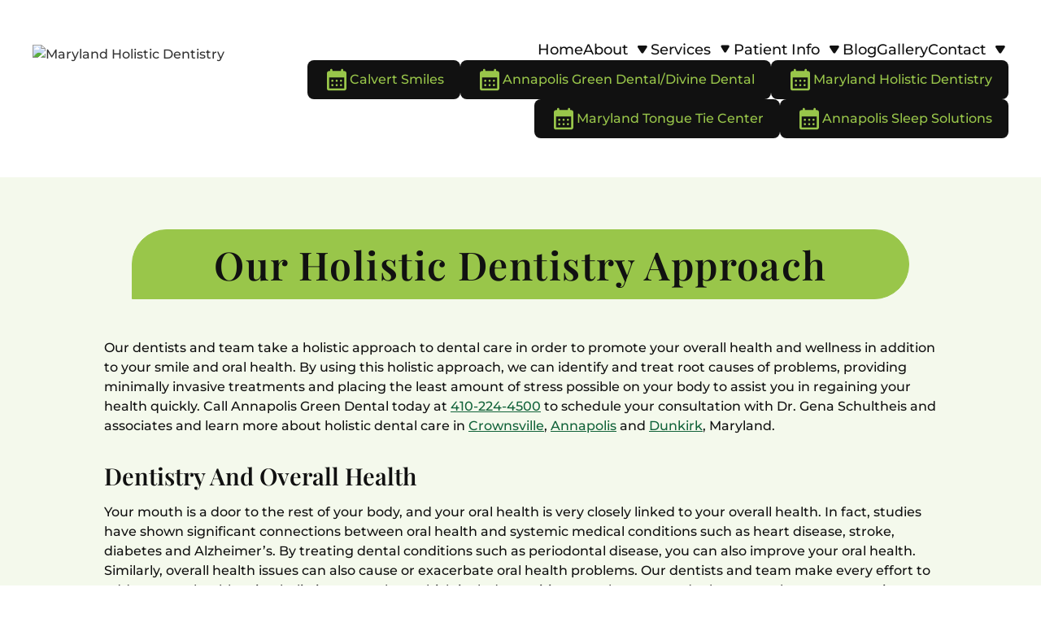

--- FILE ---
content_type: text/html
request_url: https://www.marylandholisticdentistry.com/about/our-philosophy
body_size: 19088
content:
<!DOCTYPE html><!-- Last Published: Fri Dec 19 2025 20:47:38 GMT+0000 (Coordinated Universal Time) --><html data-wf-domain="www.marylandholisticdentistry.com" data-wf-page="65f4887b46e4ae44f0d5ce5c" data-wf-site="65f4887b46e4ae44f0d5cdcc" lang="en"><head><meta charset="utf-8"/><title>Maryland Holistic Dentistry | Our Philosophy | Serving Dunkirk, Annapolis, and Crownsville</title><meta content="At Maryland Holistic Dentistry, our philosophy is centered around providing exceptional dental care that focuses on your overall health and well-being. With locations in Dunkirk, Annapolis, and Crownsville, our team of experienced professionals is dedicated to creating a comfortable and stress-free environment for all of our patients. Trust us to provide the personalized care you deserve." name="description"/><meta content="Maryland Holistic Dentistry | Our Philosophy | Serving Dunkirk, Annapolis, and Crownsville" property="og:title"/><meta content="At Maryland Holistic Dentistry, our philosophy is centered around providing exceptional dental care that focuses on your overall health and well-being. With locations in Dunkirk, Annapolis, and Crownsville, our team of experienced professionals is dedicated to creating a comfortable and stress-free environment for all of our patients. Trust us to provide the personalized care you deserve." property="og:description"/><meta content="Maryland Holistic Dentistry | Our Philosophy | Serving Dunkirk, Annapolis, and Crownsville" property="twitter:title"/><meta content="At Maryland Holistic Dentistry, our philosophy is centered around providing exceptional dental care that focuses on your overall health and well-being. With locations in Dunkirk, Annapolis, and Crownsville, our team of experienced professionals is dedicated to creating a comfortable and stress-free environment for all of our patients. Trust us to provide the personalized care you deserve." property="twitter:description"/><meta property="og:type" content="website"/><meta content="summary_large_image" name="twitter:card"/><meta content="width=device-width, initial-scale=1" name="viewport"/><meta content="mdgG3NEF3sVPcBLwu5xKpR_VmVNerilSeZOqbEQm6b0" name="google-site-verification"/><link href="https://cdn.prod.website-files.com/65f4887b46e4ae44f0d5cdcc/css/marylandholisticv2.shared.eed224e90.min.css" rel="stylesheet" type="text/css"/><script type="text/javascript">!function(o,c){var n=c.documentElement,t=" w-mod-";n.className+=t+"js",("ontouchstart"in o||o.DocumentTouch&&c instanceof DocumentTouch)&&(n.className+=t+"touch")}(window,document);</script><link href="https://cdn.prod.website-files.com/65f4887b46e4ae44f0d5cdcc/668673f33b629838dee1b7b3_Favicon.png" rel="shortcut icon" type="image/x-icon"/><link href="https://cdn.prod.website-files.com/65f4887b46e4ae44f0d5cdcc/668673f916d185852a8f545f_Webclip.png" rel="apple-touch-icon"/><link href="https://www.marylandholisticdentistry.com/about/our-philosophy" rel="canonical"/><!-- Start of PatientLoop Referral Tracking Script -->
<script>
  window.nuggetUrl = "https://cdn.patientloop.com/nuggets/8eb6912c5e20464a70b4271e4714fbf21e58a9f257e0cfa3996f472d80d1b726";
  (function () {
    var d = document;
    var s = d.createElement("script");
    s.type = "text/javascript";
    s.async = true;
    s.src = "https://cdn.patientloop.com/tracking-script.js";
    var x = d.getElementsByTagName("script")[0];
    x.parentNode.insertBefore(s, x);
  })();
</script>
<!-- End of PatientLoop Referral Tracking Script -->

<!-- Google Tag Manager -->
<script>
(function(w,d,s,l,i){
    w[l]=w[l]||[];
    w[l].push({'gtm.start': new Date().getTime(), event:'gtm.js'});
    var f = d.getElementsByTagName(s)[0],
        j = d.createElement(s),
        dl = l != 'dataLayer' ? '&l=' + l : '';
    j.async = true;
    j.src = 'https://www.googletagmanager.com/gtm.js?id=' + i + dl;

    setTimeout(function(){
        f.parentNode.insertBefore(j, f);
    }, 3000); // 4 seconds
})(window, document, 'script', 'dataLayer', 'GTM-MH8RTNC8');
</script>
<!-- End Google Tag Manager -->


<script type="application/ld+json">
{
  "@context": "https://schema.org",
  "@type": ["Dentist", "LocalBusiness"],
  "name": "Maryland Holistic Dentistry",
  "url": "https://www.marylandholisticdentistry.com/",
  "logo": "https://cdn.prod.website-files.com/65f4887b46e4ae44f0d5cdcc/66867838f97cfe6ad55e9831_Asset%202.png",
  "address": [
    {
      "@type": "PostalAddress",
      "name": "Calvert Smiles",
      "streetAddress": "10415 Southern Maryland Blvd",
      "addressLocality": "Dunkirk",
      "addressRegion": "MD",
      "postalCode": "20754",
      "telephone": "(410) 538-1119",
      "email": "admin@calvertsmiles.com"
    },
    {
      "@type": "PostalAddress",
      "name": "Annapolis Green Dental",
      "streetAddress": "2331 Forest Drive, Suite E",
      "addressLocality": "Annapolis",
      "addressRegion": "MD",
      "postalCode": "21401",
      "telephone": "(410) 453-8873",
      "email": "info@annapolisgreendental.com"
    },
    {
      "@type": "PostalAddress",
      "name": "Maryland Holistic Dentistry",
      "streetAddress": "1017 Generals Highway",
      "addressLocality": "Crownsville",
      "addressRegion": "MD",
      "postalCode": "21032",
      "telephone": "(410) 453-1361",
      "email": "info@marylandholisticdentistry.com"
    },
    {
      "@type": "PostalAddress",
      "name": "Divine Dental",
      "streetAddress": "737 E College Pkwy",
      "addressLocality": "Annapolis",
      "addressRegion": "MD",
      "postalCode": "21409",
      "telephone": "(443) 771-1735",
      "email": "info@annapolisgreendental.com"
    },
    {
      "@type": "PostalAddress",
      "name": "Maryland Tongue Tie Center",
      "streetAddress": "1017 Generals Highway",
      "addressLocality": "Crownsville",
      "addressRegion": "MD",
      "postalCode": "21032",
      "telephone": "(410) 453-1361",
      "email": "info@marylandholisticdentistry.com"
    },
    {
      "@type": "PostalAddress",
      "name": "Divine Sleep Center",
      "streetAddress": "737 E College Pkwy",
      "addressLocality": "Annapolis",
      "addressRegion": "MD",
      "postalCode": "21409",
      "telephone": "(443) 771-1735",
      "email": "info@annapolisgreendental.com"
    }
  ],
  "openingHours": [
    "Mo-Th 08:00-17:00",
    "Fr 08:00-14:00"
  ],
  "description": "Maryland Holistic Dentistry provides comprehensive dental care with a focus on holistic wellness, using state-of-the-art technology and eco-friendly materials. Locations across Maryland offer services ranging from Invisalign and dental implants to tongue-tie treatment and sleep apnea solutions.",
  "hasOfferCatalog": {
    "@type": "OfferCatalog",
    "name": "Featured Services",
    "itemListElement": [
      {
        "@type": "Offer",
        "itemOffered": {
          "@type": "MedicalProcedure",
          "name": "Bone Grafting & PRF",
          "description": "Advanced bone regeneration techniques available at Calvert Smiles."
        }
      },
      {
        "@type": "Offer",
        "itemOffered": {
          "@type": "MedicalProcedure",
          "name": "Laser Gum Disease Treatment",
          "description": "Modern, non-invasive treatment for gum disease at Annapolis Green Dental."
        }
      },
      {
        "@type": "Offer",
        "itemOffered": {
          "@type": "MedicalProcedure",
          "name": "Porcelain Dental Veneers",
          "description": "Smile makeover solutions at Maryland Holistic Dentistry and Divine Dental."
        }
      },
      {
        "@type": "Offer",
        "itemOffered": {
          "@type": "MedicalProcedure",
          "name": "Tongue Tie Pre-Surgery Guide",
          "description": "Comprehensive preparation for tongue-tie surgery at Maryland Tongue Tie Center."
        }
      },
      {
        "@type": "Offer",
        "itemOffered": {
          "@type": "MedicalProcedure",
          "name": "Sleep Apnea Treatment",
          "description": "Diagnosis and management of sleep disorders at Divine Sleep Center."
        }
      }
    ]
  },
  "employee": [
    {
      "@type": "Person",
      "name": "Dr. Gena Schultheis, DDS",
      "description": "Serving at Dunkirk, Annapolis, and Crownsville locations."
    },
    {
      "@type": "Person",
      "name": "Dr. Sadaf Nasir, DDS",
      "description": "Serving at Annapolis Green Dental."
    },
    {
      "@type": "Person",
      "name": "Dr. Emily Halle, DMD",
      "description": "Serving at Dunkirk and Annapolis locations."
    },
    {
      "@type": "Person",
      "name": "Dr. Adam Taxin, DDS",
      "description": "Serving at Dunkirk."
    },
    {
      "@type": "Person",
      "name": "Dr. Charity VanderWall-Lacey, DMD",
      "description": "Serving at Divine Dental."
    },
    {
      "@type": "Person",
      "name": "Dr. Kevin Ross",
      "description": "Serving at Annapolis Green Dental."
    },
    {
      "@type": "Person",
      "name": "Dr. Catie Donovan",
      "description": "Serving at Maryland Holistic Dentistry in Crownsville."
    }
  ],
  "additionalProperty": [
    {
      "@type": "PropertyValue",
      "name": "State-of-the-Art Technology",
      "value": "3D CT scanning and advanced dental implant systems."
    },
    {
      "@type": "PropertyValue",
      "name": "Holistic Philosophy",
      "value": "Eco-friendly, non-toxic materials and whole-body wellness."
    },
    {
      "@type": "PropertyValue",
      "name": "Emergency Dental Care",
      "value": "Comprehensive emergency services in Annapolis."
    }
  ]
}
</script></head><body><div class="page-wrapper"><div class="global-styles w-embed"><style>

/* Make text look crisper and more legible in all browsers */
body {
  -webkit-font-smoothing: antialiased;
  -moz-osx-font-smoothing: grayscale;
  font-smoothing: antialiased;
  text-rendering: optimizeLegibility;
}

/* Focus state style for keyboard navigation for the focusable elements */
*[tabindex]:focus-visible,
  input[type="file"]:focus-visible {
   outline: 0.125rem solid #4d65ff;
   outline-offset: 0.125rem;
}

/* Get rid of top margin on first element in any rich text element */
.w-richtext > :not(div):first-child, .w-richtext > div:first-child > :first-child {
  margin-top: 0 !important;
}

/* Get rid of bottom margin on last element in any rich text element */
.w-richtext>:last-child, .w-richtext ol li:last-child, .w-richtext ul li:last-child {
	margin-bottom: 0 !important;
}

/* Prevent all click and hover interaction with an element */
.pointer-events-off {
	pointer-events: none;
}

/* Enables all click and hover interaction with an element */
.pointer-events-on {
  pointer-events: auto;
}

/* Create a class of .div-square which maintains a 1:1 dimension of a div */
.div-square::after {
	content: "";
	display: block;
	padding-bottom: 100%;
}

/* Make sure containers never lose their center alignment */
.container-medium,.container-small, .container-large {
	margin-right: auto !important;
  margin-left: auto !important;
}

/* 
Make the following elements inherit typography styles from the parent and not have hardcoded values. 
Important: You will not be able to style for example "All Links" in Designer with this CSS applied.
Uncomment this CSS to use it in the project. Leave this message for future hand-off.
*/

a,
.w-input,
.w-select,
.w-tab-link,
.w-nav-link,
.w-dropdown-btn,
.w-dropdown-toggle,
.w-dropdown-link {
  color: inherit;
  text-decoration: inherit;
  font-size: ;
}


/* Apply "..." after 3 lines of text */
.text-style-3lines {
	display: -webkit-box;
	overflow: hidden;
	-webkit-line-clamp: 3;
	-webkit-box-orient: vertical;
}

/* Apply "..." after 2 lines of text */
.text-style-2lines {
	display: -webkit-box;
	overflow: hidden;
	-webkit-line-clamp: 2;
	-webkit-box-orient: vertical;
}

/* Adds inline flex display */
.display-inlineflex {
  display: inline-flex;
}

/* These classes are never overwritten */
.hide {
  display: none !important;
}

@media screen and (max-width: 991px), 
  @media screen and (max-width: 767px), 
  @media screen and (max-width: 479px){
    .hide, .hide-tablet{
      display: none !important;
    }
  }
  @media screen and (max-width: 767px)
    .hide-mobile-landscape{
      display: none !important;
    }
  }
  @media screen and (max-width: 479px)
    .hide-mobile{
      display: none !important;
    }
  }
 
.margin-0 {
  margin: 0rem !important;
}
  
.padding-0 {
  padding: 0rem !important;
}

.spacing-clean {
padding: 0rem !important;
margin: 0rem !important;
}

.margin-top {
  margin-right: 0rem !important;
  margin-bottom: 0rem !important;
  margin-left: 0rem !important;
}

.padding-top {
  padding-right: 0rem !important;
  padding-bottom: 0rem !important;
  padding-left: 0rem !important;
}
  
.margin-right {
  margin-top: 0rem !important;
  margin-bottom: 0rem !important;
  margin-left: 0rem !important;
}

.padding-right {
  padding-top: 0rem !important;
  padding-bottom: 0rem !important;
  padding-left: 0rem !important;
}

.margin-bottom {
  margin-top: 0rem !important;
  margin-right: 0rem !important;
  margin-left: 0rem !important;
}

.padding-bottom {
  padding-top: 0rem !important;
  padding-right: 0rem !important;
  padding-left: 0rem !important;
}

.margin-left {
  margin-top: 0rem !important;
  margin-right: 0rem !important;
  margin-bottom: 0rem !important;
}
  
.padding-left {
  padding-top: 0rem !important;
  padding-right: 0rem !important;
  padding-bottom: 0rem !important;
}
  
.margin-horizontal {
  margin-top: 0rem !important;
  margin-bottom: 0rem !important;
}

.padding-horizontal {
  padding-top: 0rem !important;
  padding-bottom: 0rem !important;
}

.margin-vertical {
  margin-right: 0rem !important;
  margin-left: 0rem !important;
}
  
.padding-vertical {
  padding-right: 0rem !important;
  padding-left: 0rem !important;
}


/*Video slider*/
.video-slider .w-slider-dot{
   display: flex;
   align-items: center;
   justify-content: center;
   width: 2.5rem !important;
   height: 2.25rem !important;
   margin-top: 0.5rem;
   border-radius: 0px !important;
   background-color:#8fac54;
}

.video-slider .w-slider-dot.w-active{
   background-color:#669b79;
}
@media only screen and (max-width: 479px) {
  .video-slider .w-slider-dot {
   width: 1.5rem !important;
   height: 1.25rem !important;
  }
}

/*Testimonial slider*/
.testimonials-slider .w-slider-dot{
   display: flex;
   align-items: center;
   justify-content: center;
   width: 2.5rem !important;
   height: 2.25rem !important;
   margin-top: 0.5rem;
   border-radius: 0px !important;
   background-color:#009ccd;
}

.testimonials-slider .w-slider-dot.w-active{
   background-color:#61cae6;
}

@media only screen and (max-width: 479px) {
  .testimonials-slider .w-slider-dot {
   width: 1.5rem !important;
   height: 1.25rem !important;
  }
}

/*Gallery slider*/
.gallery-slider .w-slider-dot{
   display: flex;
   align-items: center;
   justify-content: center;
   width: 2.5rem !important;
   height: 2.25rem !important;
   margin-top: 0.5rem;
   border-radius: 0px !important;
   background-color:#12633a;
}

.gallery-slider .w-slider-dot.w-active{
   background-color:#99c64a;
}

@media only screen and (max-width: 479px) {
  .gallery-slider .w-slider-dot {
   width: 1.5rem !important;
   height: 1.25rem !important;
  }
}

/* Use to edit the doctor button text size */
/*
@media only screen and (max-width: 1220px) and (min-width: 992px) {
  .doctors-component_tab-button_text {
   font-size: 0.8rem;
  }
}
*/  
</style></div><div data-animation="default" data-collapse="medium" data-duration="400" data-easing="ease" data-easing2="ease" role="banner" class="nav-component w-nav"><div class="padding-global"><div class="container-large"><div class="nav-component_content"><a href="/" class="nav-component_brand w-nav-brand"><img src="https://cdn.prod.website-files.com/65f4887b46e4ae44f0d5cdcc/66867838f97cfe6ad55e9831_Asset%202.avif" loading="eager" alt="Maryland Holistic Dentistry" class="nav-component_brand-img"/></a><link rel="prerender" href="/"/><nav role="navigation" class="nav-menu w-nav-menu"><div class="nav-menu_wrapper"><a href="/" class="nav-link w-nav-link">Home</a><link rel="prerender" href="/"/><div data-hover="false" data-delay="0" class="dd is-normal w-dropdown"><div class="dd-toggle nav-link w-dropdown-toggle"><div class="dd-link-text">About</div><div class="dd-icon w-embed"><svg xmlns="http://www.w3.org/2000/svg" width="1em" height="1em" viewBox="0 0 22 22">
  <path id="Polygon_10" data-name="Polygon 10" d="M7.05,2.807a2,2,0,0,1,3.417,0l5.2,8.542a2,2,0,0,1-1.708,3.04H3.559a2,2,0,0,1-1.708-3.04Z"  fill="currentColor"/>
</svg></div></div><nav class="dd-list is-contact w-dropdown-list"><div class="dd-list_boundary is-contact is-ver"><a href="/about/our-philosophy" aria-current="page" class="dd_sub-link w--current">Our Philosophy</a><a href="/about/meet-our-doctors" class="dd_sub-link">Meet The Doctors</a><a href="/about/meet-our-team" class="dd_sub-link">Meet Our Team</a><a href="/about/office-tour" class="dd_sub-link">Office Tour</a><a href="/about/gallery" class="dd_sub-link">Gallery</a></div></nav></div><div data-hover="false" data-delay="0" data-w-id="f41cbeb2-0492-9fe7-9774-12d0c9535b00" class="dd w-dropdown"><div class="dd-toggle w-dropdown-toggle"><div class="nav-link">Services</div><div class="dd-icon w-embed"><svg xmlns="http://www.w3.org/2000/svg" width="1em" height="1em" viewBox="0 0 22 22">
  <path id="Polygon_10" data-name="Polygon 10" d="M7.05,2.807a2,2,0,0,1,3.417,0l5.2,8.542a2,2,0,0,1-1.708,3.04H3.559a2,2,0,0,1-1.708-3.04Z"  fill="currentColor"/>
</svg></div></div><nav class="dd-list w-dropdown-list"><div class="dd-list_boundary"><div class="padding-global"><div class="container-large"><div class="dd-list_wrapper"><div data-hover="false" data-delay="0" class="sub-dd w-dropdown"><div class="sub-dd-toggle w-dropdown-toggle"><div class="nav-link">Holistic Dentistry</div><div class="dd-sub-icon w-embed"><svg xmlns="http://www.w3.org/2000/svg" width="1em" height="1em" viewBox="0 0 22 22">
  <path id="Polygon_10" data-name="Polygon 10" d="M7.05,2.807a2,2,0,0,1,3.417,0l5.2,8.542a2,2,0,0,1-1.708,3.04H3.559a2,2,0,0,1-1.708-3.04Z"  fill="currentColor"/>
</svg></div></div><nav class="sub-dd-list w-dropdown-list"><div class="sub-dd-list-inner"><div class="w-dyn-list"><div role="list" class="w-dyn-items"><div role="listitem" class="w-dyn-item"><a href="/service/airway-dentistry" class="dd_sub-link">Airway Dentistry</a><link rel="prerender" href="/service/airway-dentistry"/></div><div role="listitem" class="w-dyn-item"><a href="/service/comfort-natural-relaxation-sedation" class="dd_sub-link">Comfort, Natural Relaxation &amp; Sedation</a><link rel="prerender" href="/service/comfort-natural-relaxation-sedation"/></div><div role="listitem" class="w-dyn-item"><a href="/service/holistic-gum-disease-treatment" class="dd_sub-link">Holistic Gum Disease Treatment</a><link rel="prerender" href="/service/holistic-gum-disease-treatment"/></div><div role="listitem" class="w-dyn-item"><a href="/service/mercury-filling-removal-smart-certification" class="dd_sub-link">Mercury Filling Removal &amp; SMART Certification</a><link rel="prerender" href="/service/mercury-filling-removal-smart-certification"/></div></div></div><div class="margin-top margin-medium"><a href="/services/holistic-dentistry" class="button is-nav is--dd_btn w-button">Holistic Dentistry</a><link rel="prerender" href="/services/holistic-dentistry"/></div></div></nav></div><div data-hover="false" data-delay="0" class="sub-dd w-dropdown"><div class="sub-dd-toggle w-dropdown-toggle"><div class="nav-link">Sleep Center</div><div class="dd-sub-icon w-embed"><svg xmlns="http://www.w3.org/2000/svg" width="1em" height="1em" viewBox="0 0 22 22">
  <path id="Polygon_10" data-name="Polygon 10" d="M7.05,2.807a2,2,0,0,1,3.417,0l5.2,8.542a2,2,0,0,1-1.708,3.04H3.559a2,2,0,0,1-1.708-3.04Z"  fill="currentColor"/>
</svg></div></div><nav class="sub-dd-list w-dropdown-list"><div class="sub-dd-list-inner"><div class="w-dyn-list"><div role="list" class="w-dyn-items"><div role="listitem" class="w-dyn-item"><a href="/service/cpap-alternative" class="dd_sub-link">CPAP Alternative</a><link rel="prerender" href="/service/cpap-alternative"/></div><div role="listitem" class="w-dyn-item"><a href="/service/sleep-body-repair" class="dd_sub-link">Sleep &amp; Body Repair</a><link rel="prerender" href="/service/sleep-body-repair"/></div><div role="listitem" class="w-dyn-item"><a href="/service/sleep-mental-health" class="dd_sub-link">Sleep &amp; Mental Health</a><link rel="prerender" href="/service/sleep-mental-health"/></div></div></div><div class="margin-top margin-medium"><a href="/services/sleep-solutions" class="button is-nav is--dd_btn w-button">Sleep Solutions</a><link rel="prerender" href="/services/sleep-solutions"/></div></div></nav></div><div data-hover="false" data-delay="0" class="sub-dd w-dropdown"><div class="sub-dd-toggle w-dropdown-toggle"><div class="nav-link">Aesthetic Skin Care</div><div class="dd-sub-icon w-embed"><svg xmlns="http://www.w3.org/2000/svg" width="1em" height="1em" viewBox="0 0 22 22">
  <path id="Polygon_10" data-name="Polygon 10" d="M7.05,2.807a2,2,0,0,1,3.417,0l5.2,8.542a2,2,0,0,1-1.708,3.04H3.559a2,2,0,0,1-1.708-3.04Z"  fill="currentColor"/>
</svg></div></div><nav class="sub-dd-list w-dropdown-list"><div class="sub-dd-list-inner"><div class="w-dyn-list"><div role="list" class="w-dyn-items"><div role="listitem" class="w-dyn-item"><a href="/service/microneedling" class="dd_sub-link">Microneedling</a><link rel="prerender" href="/service/microneedling"/></div><div role="listitem" class="w-dyn-item"><a href="/service/natural-skin-care" class="dd_sub-link">Natural Skin Care</a><link rel="prerender" href="/service/natural-skin-care"/></div><div role="listitem" class="w-dyn-item"><a href="/service/prf-facial" class="dd_sub-link">PRF Facial</a><link rel="prerender" href="/service/prf-facial"/></div></div></div><div class="margin-top margin-medium"><a href="/services/aesthetic-skin-care" class="button is-nav is--dd_btn w-button">Aesthetic Skin Care</a><link rel="prerender" href="/services/aesthetic-skin-care"/></div></div></nav></div><div data-hover="false" data-delay="0" class="sub-dd w-dropdown"><div class="sub-dd-toggle w-dropdown-toggle"><div class="nav-link">Cosmetic Dentistry</div><div class="dd-sub-icon w-embed"><svg xmlns="http://www.w3.org/2000/svg" width="1em" height="1em" viewBox="0 0 22 22">
  <path id="Polygon_10" data-name="Polygon 10" d="M7.05,2.807a2,2,0,0,1,3.417,0l5.2,8.542a2,2,0,0,1-1.708,3.04H3.559a2,2,0,0,1-1.708-3.04Z"  fill="currentColor"/>
</svg></div></div><nav class="sub-dd-list w-dropdown-list"><div class="sub-dd-list-inner"><div class="w-dyn-list"><div role="list" class="w-dyn-items"><div role="listitem" class="w-dyn-item"><a href="/service/cosmetic-gum-treatment" class="dd_sub-link">Cosmetic Gum Treatment</a><link rel="prerender" href="/service/cosmetic-gum-treatment"/></div><div role="listitem" class="w-dyn-item"><a href="/service/dental-bonding" class="dd_sub-link">Dental Bonding</a><link rel="prerender" href="/service/dental-bonding"/></div><div role="listitem" class="w-dyn-item"><a href="/service/porcelain-dental-veneers" class="dd_sub-link">Porcelain Dental Veneers</a><link rel="prerender" href="/service/porcelain-dental-veneers"/></div></div></div><div class="margin-top margin-medium"><a href="/services/cosmetic-dentistry" class="button is-nav is--dd_btn w-button">Cosmetic Dentisrtry</a><link rel="prerender" href="/services/cosmetic-dentistry"/></div></div></nav></div><div data-hover="false" data-delay="0" class="sub-dd w-dropdown"><div class="sub-dd-toggle w-dropdown-toggle"><div class="nav-link">Dental Technology</div><div class="dd-sub-icon w-embed"><svg xmlns="http://www.w3.org/2000/svg" width="1em" height="1em" viewBox="0 0 22 22">
  <path id="Polygon_10" data-name="Polygon 10" d="M7.05,2.807a2,2,0,0,1,3.417,0l5.2,8.542a2,2,0,0,1-1.708,3.04H3.559a2,2,0,0,1-1.708-3.04Z"  fill="currentColor"/>
</svg></div></div><nav class="sub-dd-list w-dropdown-list"><div class="sub-dd-list-inner"><div class="w-dyn-list"><div role="list" class="w-dyn-items"><div role="listitem" class="w-dyn-item"><a href="/service/3d-ct-scanning" class="dd_sub-link">3D CT Scanning</a><link rel="prerender" href="/service/3d-ct-scanning"/></div><div role="listitem" class="w-dyn-item"><a href="/service/3d-cone-beam-imaging" class="dd_sub-link">3D Cone Beam Imaging</a><link rel="prerender" href="/service/3d-cone-beam-imaging"/></div><div role="listitem" class="w-dyn-item"><a href="/service/3d-implant-treatment-software" class="dd_sub-link">3D Implant Treatment Software</a><link rel="prerender" href="/service/3d-implant-treatment-software"/></div></div></div><div class="margin-top margin-medium"><a href="/services/dental-technology" class="button is-nav is--dd_btn w-button">Dental Technology</a><link rel="prerender" href="/services/dental-technology"/></div></div></nav></div><div data-hover="false" data-delay="0" class="sub-dd w-dropdown"><div class="sub-dd-toggle w-dropdown-toggle"><div class="nav-link">General &amp; Family Dentistry</div><div class="dd-sub-icon w-embed"><svg xmlns="http://www.w3.org/2000/svg" width="1em" height="1em" viewBox="0 0 22 22">
  <path id="Polygon_10" data-name="Polygon 10" d="M7.05,2.807a2,2,0,0,1,3.417,0l5.2,8.542a2,2,0,0,1-1.708,3.04H3.559a2,2,0,0,1-1.708-3.04Z"  fill="currentColor"/>
</svg></div></div><nav class="sub-dd-list w-dropdown-list"><div class="sub-dd-list-inner"><div class="w-dyn-list"><div role="list" class="w-dyn-items"><div role="listitem" class="w-dyn-item"><a href="/service/childrens-dentistry" class="dd_sub-link">Children’s Dentistry</a><link rel="prerender" href="/service/childrens-dentistry"/></div><div role="listitem" class="w-dyn-item"><a href="/service/emergency-dental-care" class="dd_sub-link">Emergency Dental Care</a><link rel="prerender" href="/service/emergency-dental-care"/></div><div role="listitem" class="w-dyn-item"><a href="/service/hydroxy-appetite" class="dd_sub-link">Hydroxy Appetite</a><link rel="prerender" href="/service/hydroxy-appetite"/></div></div></div><div class="margin-top margin-medium"><a href="/services/general-family-dentistry" class="button is-nav is--dd_btn w-button">General &amp; family Dentistry</a><link rel="prerender" href="/services/general-family-dentistry"/></div></div></nav></div><div data-hover="false" data-delay="0" class="sub-dd w-dropdown"><div class="sub-dd-toggle w-dropdown-toggle"><div class="nav-link">Orthodontics</div><div class="dd-sub-icon w-embed"><svg xmlns="http://www.w3.org/2000/svg" width="1em" height="1em" viewBox="0 0 22 22">
  <path id="Polygon_10" data-name="Polygon 10" d="M7.05,2.807a2,2,0,0,1,3.417,0l5.2,8.542a2,2,0,0,1-1.708,3.04H3.559a2,2,0,0,1-1.708-3.04Z"  fill="currentColor"/>
</svg></div></div><nav class="sub-dd-list w-dropdown-list"><div class="sub-dd-list-inner"><div class="w-dyn-list"><div role="list" class="w-dyn-items"><div role="listitem" class="w-dyn-item"><a href="/service/3d-predict-aligners" class="dd_sub-link">3D Predict Aligners</a><link rel="prerender" href="/service/3d-predict-aligners"/></div><div role="listitem" class="w-dyn-item"><a href="/service/clearcorrect" class="dd_sub-link">ClearCorrect</a><link rel="prerender" href="/service/clearcorrect"/></div><div role="listitem" class="w-dyn-item"><a href="/service/early-orthodontics" class="dd_sub-link">Early Orthodontics</a><link rel="prerender" href="/service/early-orthodontics"/></div></div></div><div class="margin-top margin-medium"><a href="/services/orthodontics" class="button is-nav is--dd_btn w-button">Orthodontics</a><link rel="prerender" href="/services/orthodontics"/></div></div></nav></div><div data-hover="false" data-delay="0" class="sub-dd w-dropdown"><div class="sub-dd-toggle w-dropdown-toggle"><div class="nav-link">Restorative Dentistry</div><div class="dd-sub-icon w-embed"><svg xmlns="http://www.w3.org/2000/svg" width="1em" height="1em" viewBox="0 0 22 22">
  <path id="Polygon_10" data-name="Polygon 10" d="M7.05,2.807a2,2,0,0,1,3.417,0l5.2,8.542a2,2,0,0,1-1.708,3.04H3.559a2,2,0,0,1-1.708-3.04Z"  fill="currentColor"/>
</svg></div></div><nav class="sub-dd-list w-dropdown-list"><div class="sub-dd-list-inner"><div class="w-dyn-list"><div role="list" class="w-dyn-items"><div role="listitem" class="w-dyn-item"><a href="/service/all-on-4-r-implants" class="dd_sub-link">All-on-4® Implants</a><link rel="prerender" href="/service/all-on-4-r-implants"/></div><div role="listitem" class="w-dyn-item"><a href="/service/benefits-of-implant-dentistry" class="dd_sub-link">Benefits of Implant Dentistry</a><link rel="prerender" href="/service/benefits-of-implant-dentistry"/></div><div role="listitem" class="w-dyn-item"><a href="/service/bone-grafting-prf" class="dd_sub-link">Bone Grafting &amp; PRF</a><link rel="prerender" href="/service/bone-grafting-prf"/></div></div></div><div class="margin-top margin-medium"><a href="/services/restorative-dentistry" class="button is-nav is--dd_btn w-button">Restorative Dentistry</a><link rel="prerender" href="/services/restorative-dentistry"/></div></div></nav></div><div data-hover="false" data-delay="0" class="sub-dd w-dropdown"><div class="sub-dd-toggle w-dropdown-toggle"><div class="nav-link">Sedation Dentistry</div><div class="dd-sub-icon w-embed"><svg xmlns="http://www.w3.org/2000/svg" width="1em" height="1em" viewBox="0 0 22 22">
  <path id="Polygon_10" data-name="Polygon 10" d="M7.05,2.807a2,2,0,0,1,3.417,0l5.2,8.542a2,2,0,0,1-1.708,3.04H3.559a2,2,0,0,1-1.708-3.04Z"  fill="currentColor"/>
</svg></div></div><nav class="sub-dd-list w-dropdown-list"><div class="sub-dd-list-inner"><div class="w-dyn-list"><div role="list" class="w-dyn-items"><div role="listitem" class="w-dyn-item"><a href="/service/iv-sedation" class="dd_sub-link">IV Sedation</a><link rel="prerender" href="/service/iv-sedation"/></div><div role="listitem" class="w-dyn-item"><a href="/service/oral-sedation" class="dd_sub-link">Oral Sedation</a><link rel="prerender" href="/service/oral-sedation"/></div></div></div><div class="margin-top margin-medium"><a href="/services/sedation-dentistry" class="button is-nav is--dd_btn w-button">Sedation Dentistry</a><link rel="prerender" href="/services/sedation-dentistry"/></div></div></nav></div><div data-hover="false" data-delay="0" class="sub-dd w-dropdown"><div class="sub-dd-toggle w-dropdown-toggle"><div class="nav-link">Laser Dentistry</div><div class="dd-sub-icon w-embed"><svg xmlns="http://www.w3.org/2000/svg" width="1em" height="1em" viewBox="0 0 22 22">
  <path id="Polygon_10" data-name="Polygon 10" d="M7.05,2.807a2,2,0,0,1,3.417,0l5.2,8.542a2,2,0,0,1-1.708,3.04H3.559a2,2,0,0,1-1.708-3.04Z"  fill="currentColor"/>
</svg></div></div><nav class="sub-dd-list w-dropdown-list"><div class="sub-dd-list-inner"><div class="w-dyn-list"><div role="list" class="w-dyn-items"><div role="listitem" class="w-dyn-item"><a href="/service/cold-laser-therapy" class="dd_sub-link">Cold Laser Therapy</a><link rel="prerender" href="/service/cold-laser-therapy"/></div><div role="listitem" class="w-dyn-item"><a href="/service/laser-gum-disease-treatment" class="dd_sub-link">Laser Gum Disease Treatment</a><link rel="prerender" href="/service/laser-gum-disease-treatment"/></div><div role="listitem" class="w-dyn-item"><a href="/service/laser-gum-surgery" class="dd_sub-link">Laser Gum Surgery</a><link rel="prerender" href="/service/laser-gum-surgery"/></div></div></div><div class="margin-top margin-medium"><a href="/services/laser-dentistry" class="button is-nav is--dd_btn w-button">Laser Dentistry</a><link rel="prerender" href="/services/laser-dentistry"/></div></div></nav></div><div data-hover="false" data-delay="0" class="sub-dd w-dropdown"><div class="sub-dd-toggle w-dropdown-toggle"><div class="nav-link">Tongue Tie Release Surgery</div><div class="dd-sub-icon w-embed"><svg xmlns="http://www.w3.org/2000/svg" width="1em" height="1em" viewBox="0 0 22 22">
  <path id="Polygon_10" data-name="Polygon 10" d="M7.05,2.807a2,2,0,0,1,3.417,0l5.2,8.542a2,2,0,0,1-1.708,3.04H3.559a2,2,0,0,1-1.708-3.04Z"  fill="currentColor"/>
</svg></div></div><nav class="sub-dd-list w-dropdown-list"><div class="sub-dd-list-inner"><div class="w-dyn-list"><div role="list" class="w-dyn-items"><div role="listitem" class="w-dyn-item"><a href="/service/swallowing-and-breathing-exercises" class="dd_sub-link">Swallowing and Breathing Exercises</a><link rel="prerender" href="/service/swallowing-and-breathing-exercises"/></div><div role="listitem" class="w-dyn-item"><a href="/service/tongue-tie-post-surgery-guide" class="dd_sub-link">Tongue Tie Post-Surgery Guide</a><link rel="prerender" href="/service/tongue-tie-post-surgery-guide"/></div><div role="listitem" class="w-dyn-item"><a href="/service/tongue-tie-pre-surgery-guide" class="dd_sub-link">Tongue Tie Pre-Surgery Guide</a><link rel="prerender" href="/service/tongue-tie-pre-surgery-guide"/></div></div></div><div class="margin-top margin-medium"><a href="/services/tongue-tie-release-surgery" class="button is-nav is--dd_btn w-button">Tongue Tie Release Surgery</a><link rel="prerender" href="/services/tongue-tie-release-surgery"/></div></div></nav></div><div data-hover="false" data-delay="0" class="sub-dd w-dropdown"><div class="sub-dd-toggle w-dropdown-toggle"><div class="nav-link">Functional Medicine</div><div class="dd-sub-icon w-embed"><svg xmlns="http://www.w3.org/2000/svg" width="1em" height="1em" viewBox="0 0 22 22">
  <path id="Polygon_10" data-name="Polygon 10" d="M7.05,2.807a2,2,0,0,1,3.417,0l5.2,8.542a2,2,0,0,1-1.708,3.04H3.559a2,2,0,0,1-1.708-3.04Z"  fill="currentColor"/>
</svg></div></div><nav class="sub-dd-list w-dropdown-list"><div class="sub-dd-list-inner"><div class="margin-top margin-medium"><a href="/services/functional-medicine-dentist" class="button is-nav is--dd_btn w-button">Functional Medicine Dentistry</a><link rel="prerender" href="/services/functional-medicine-dentist"/></div></div></nav></div></div><div class="all-services_wrap"><a href="/services" class="button is-nav is--dd_btn w-button">Explore All Services</a><link rel="prerender" href="/services"/></div></div></div></div></nav></div><div data-hover="false" data-delay="0" class="dd is-normal w-dropdown"><div class="dd-toggle nav-link w-dropdown-toggle"><div class="dd-link-text">Patient Info</div><div class="dd-icon w-embed"><svg xmlns="http://www.w3.org/2000/svg" width="1em" height="1em" viewBox="0 0 22 22">
  <path id="Polygon_10" data-name="Polygon 10" d="M7.05,2.807a2,2,0,0,1,3.417,0l5.2,8.542a2,2,0,0,1-1.708,3.04H3.559a2,2,0,0,1-1.708-3.04Z"  fill="currentColor"/>
</svg></div></div><nav class="dd-list is-contact w-dropdown-list"><div class="dd-list_boundary is-contact is-ver"><a href="/patient-info/offers" class="dd_sub-link">Offers</a><a href="/patient-info/patient-forms" class="dd_sub-link">Patient Forms</a><a href="/patient-info/payment-options" class="dd_sub-link">Payment Options</a></div></nav></div><a href="/blog" class="nav-link w-nav-link">Blog</a><link rel="prerender" href="/blog"/><a href="/about/gallery" class="nav-link w-nav-link">Gallery</a><link rel="prerender" href="/about/gallery"/><div data-hover="false" data-delay="0" class="dd is-normal w-dropdown"><div class="dd-toggle nav-link w-dropdown-toggle"><div class="dd-link-text">Contact</div><div class="dd-icon w-embed"><svg xmlns="http://www.w3.org/2000/svg" width="1em" height="1em" viewBox="0 0 22 22">
  <path id="Polygon_10" data-name="Polygon 10" d="M7.05,2.807a2,2,0,0,1,3.417,0l5.2,8.542a2,2,0,0,1-1.708,3.04H3.559a2,2,0,0,1-1.708-3.04Z"  fill="currentColor"/>
</svg></div></div><nav class="dd-list is-contact right w-dropdown-list"><div class="dd-list_boundary is-contact is-ver"><div class="w-dyn-list"><div role="list" class="dd-list_wrapper is-contact is-ver w-dyn-items"><div role="listitem" class="w-dyn-item"><a href="/locations/calvert-smiles" class="dd_sub-link">Calvert Smiles</a></div><div role="listitem" class="w-dyn-item"><a href="/locations/annapolis-green-dental" class="dd_sub-link">Annapolis Green Dental/Divine Dental</a></div><div role="listitem" class="w-dyn-item"><a href="/locations/maryland-holistic-dentistry" class="dd_sub-link">Maryland Holistic Dentistry</a></div><div role="listitem" class="w-dyn-item"><a href="/locations/maryland-tongue-tie-center" class="dd_sub-link">Maryland Tongue Tie Center</a></div><div role="listitem" class="w-dyn-item"><a href="/locations/divine-sleep-center" class="dd_sub-link"> Annapolis Sleep Solutions</a></div></div></div><div class="margin-top margin-xsmall"><a href="/contact" class="dd_sub-link">See All Offices</a></div></div></nav></div><div class="nav-menu_btn-wrapper"><div class="nav_locations w-dyn-list"><div role="list" class="nav_locations-list navbar w-dyn-items"><div role="listitem" class="nav_locations-item w-dyn-item"><a href="https://book.modento.io/c/effc0881e5424d5ab594923898885029/website" target="_blank" class="button is-icon w-inline-block"><div class="icon-embed-small w-embed"><svg xmlns="http://www.w3.org/2000/svg" xmlns:xlink="http://www.w3.org/1999/xlink" aria-hidden="true" role="img" class="iconify iconify--ic" width="100%" height="100%" preserveAspectRatio="xMidYMid meet" viewBox="0 0 24 24"><path fill="currentColor" d="M17 2c-.55 0-1 .45-1 1v1H8V3c0-.55-.45-1-1-1s-1 .45-1 1v1H5c-1.11 0-1.99.9-1.99 2L3 20a2 2 0 0 0 2 2h14c1.1 0 2-.9 2-2V6c0-1.1-.9-2-2-2h-1V3c0-.55-.45-1-1-1zm2 18H5V10h14v10zm-8-7c0-.55.45-1 1-1s1 .45 1 1s-.45 1-1 1s-1-.45-1-1zm-4 0c0-.55.45-1 1-1s1 .45 1 1s-.45 1-1 1s-1-.45-1-1zm8 0c0-.55.45-1 1-1s1 .45 1 1s-.45 1-1 1s-1-.45-1-1zm-4 4c0-.55.45-1 1-1s1 .45 1 1s-.45 1-1 1s-1-.45-1-1zm-4 0c0-.55.45-1 1-1s1 .45 1 1s-.45 1-1 1s-1-.45-1-1zm8 0c0-.55.45-1 1-1s1 .45 1 1s-.45 1-1 1s-1-.45-1-1z"></path></svg></div><div>Calvert Smiles</div></a></div><div role="listitem" class="nav_locations-item w-dyn-item"><a href="https://www.localmed.com/widgets/30687151-d94a-408e-b434-3bf635c049bb/" target="_blank" class="button is-icon w-inline-block"><div class="icon-embed-small w-embed"><svg xmlns="http://www.w3.org/2000/svg" xmlns:xlink="http://www.w3.org/1999/xlink" aria-hidden="true" role="img" class="iconify iconify--ic" width="100%" height="100%" preserveAspectRatio="xMidYMid meet" viewBox="0 0 24 24"><path fill="currentColor" d="M17 2c-.55 0-1 .45-1 1v1H8V3c0-.55-.45-1-1-1s-1 .45-1 1v1H5c-1.11 0-1.99.9-1.99 2L3 20a2 2 0 0 0 2 2h14c1.1 0 2-.9 2-2V6c0-1.1-.9-2-2-2h-1V3c0-.55-.45-1-1-1zm2 18H5V10h14v10zm-8-7c0-.55.45-1 1-1s1 .45 1 1s-.45 1-1 1s-1-.45-1-1zm-4 0c0-.55.45-1 1-1s1 .45 1 1s-.45 1-1 1s-1-.45-1-1zm8 0c0-.55.45-1 1-1s1 .45 1 1s-.45 1-1 1s-1-.45-1-1zm-4 4c0-.55.45-1 1-1s1 .45 1 1s-.45 1-1 1s-1-.45-1-1zm-4 0c0-.55.45-1 1-1s1 .45 1 1s-.45 1-1 1s-1-.45-1-1zm8 0c0-.55.45-1 1-1s1 .45 1 1s-.45 1-1 1s-1-.45-1-1z"></path></svg></div><div>Annapolis Green Dental/Divine Dental</div></a></div><div role="listitem" class="nav_locations-item w-dyn-item"><a href="https://book.modento.io/maryland-holistic-dentistry-md" target="_blank" class="button is-icon w-inline-block"><div class="icon-embed-small w-embed"><svg xmlns="http://www.w3.org/2000/svg" xmlns:xlink="http://www.w3.org/1999/xlink" aria-hidden="true" role="img" class="iconify iconify--ic" width="100%" height="100%" preserveAspectRatio="xMidYMid meet" viewBox="0 0 24 24"><path fill="currentColor" d="M17 2c-.55 0-1 .45-1 1v1H8V3c0-.55-.45-1-1-1s-1 .45-1 1v1H5c-1.11 0-1.99.9-1.99 2L3 20a2 2 0 0 0 2 2h14c1.1 0 2-.9 2-2V6c0-1.1-.9-2-2-2h-1V3c0-.55-.45-1-1-1zm2 18H5V10h14v10zm-8-7c0-.55.45-1 1-1s1 .45 1 1s-.45 1-1 1s-1-.45-1-1zm-4 0c0-.55.45-1 1-1s1 .45 1 1s-.45 1-1 1s-1-.45-1-1zm8 0c0-.55.45-1 1-1s1 .45 1 1s-.45 1-1 1s-1-.45-1-1zm-4 4c0-.55.45-1 1-1s1 .45 1 1s-.45 1-1 1s-1-.45-1-1zm-4 0c0-.55.45-1 1-1s1 .45 1 1s-.45 1-1 1s-1-.45-1-1zm8 0c0-.55.45-1 1-1s1 .45 1 1s-.45 1-1 1s-1-.45-1-1z"></path></svg></div><div>Maryland Holistic Dentistry</div></a></div><div role="listitem" class="nav_locations-item w-dyn-item"><a href="https://book.modento.io/maryland-holistic-dentistry-md" target="_blank" class="button is-icon w-inline-block"><div class="icon-embed-small w-embed"><svg xmlns="http://www.w3.org/2000/svg" xmlns:xlink="http://www.w3.org/1999/xlink" aria-hidden="true" role="img" class="iconify iconify--ic" width="100%" height="100%" preserveAspectRatio="xMidYMid meet" viewBox="0 0 24 24"><path fill="currentColor" d="M17 2c-.55 0-1 .45-1 1v1H8V3c0-.55-.45-1-1-1s-1 .45-1 1v1H5c-1.11 0-1.99.9-1.99 2L3 20a2 2 0 0 0 2 2h14c1.1 0 2-.9 2-2V6c0-1.1-.9-2-2-2h-1V3c0-.55-.45-1-1-1zm2 18H5V10h14v10zm-8-7c0-.55.45-1 1-1s1 .45 1 1s-.45 1-1 1s-1-.45-1-1zm-4 0c0-.55.45-1 1-1s1 .45 1 1s-.45 1-1 1s-1-.45-1-1zm8 0c0-.55.45-1 1-1s1 .45 1 1s-.45 1-1 1s-1-.45-1-1zm-4 4c0-.55.45-1 1-1s1 .45 1 1s-.45 1-1 1s-1-.45-1-1zm-4 0c0-.55.45-1 1-1s1 .45 1 1s-.45 1-1 1s-1-.45-1-1zm8 0c0-.55.45-1 1-1s1 .45 1 1s-.45 1-1 1s-1-.45-1-1z"></path></svg></div><div>Maryland Tongue Tie Center</div></a></div><div role="listitem" class="nav_locations-item w-dyn-item"><a href="https://www.localmed.com/widgets/30687151-d94a-408e-b434-3bf635c049bb/" target="_blank" class="button is-icon w-inline-block"><div class="icon-embed-small w-embed"><svg xmlns="http://www.w3.org/2000/svg" xmlns:xlink="http://www.w3.org/1999/xlink" aria-hidden="true" role="img" class="iconify iconify--ic" width="100%" height="100%" preserveAspectRatio="xMidYMid meet" viewBox="0 0 24 24"><path fill="currentColor" d="M17 2c-.55 0-1 .45-1 1v1H8V3c0-.55-.45-1-1-1s-1 .45-1 1v1H5c-1.11 0-1.99.9-1.99 2L3 20a2 2 0 0 0 2 2h14c1.1 0 2-.9 2-2V6c0-1.1-.9-2-2-2h-1V3c0-.55-.45-1-1-1zm2 18H5V10h14v10zm-8-7c0-.55.45-1 1-1s1 .45 1 1s-.45 1-1 1s-1-.45-1-1zm-4 0c0-.55.45-1 1-1s1 .45 1 1s-.45 1-1 1s-1-.45-1-1zm8 0c0-.55.45-1 1-1s1 .45 1 1s-.45 1-1 1s-1-.45-1-1zm-4 4c0-.55.45-1 1-1s1 .45 1 1s-.45 1-1 1s-1-.45-1-1zm-4 0c0-.55.45-1 1-1s1 .45 1 1s-.45 1-1 1s-1-.45-1-1zm8 0c0-.55.45-1 1-1s1 .45 1 1s-.45 1-1 1s-1-.45-1-1z"></path></svg></div><div> Annapolis Sleep Solutions</div></a></div></div></div></div></div></nav><div class="ham w-nav-button"><div class="ham-icon w-icon-nav-menu"></div></div></div></div></div></div><main class="main-wrapper"><div id="Blogs" class="section_center bg-light-green"><div class="padding-section-small"><div class="padding-global"><div class="container-large"><div class="content_component"><div class="section_header"><h1 class="heading-style-h1">Our Holistic Dentistry Approach</h1></div><div class="margin-top margin-large max-width-xlarge"><div class="text-rich-text w-richtext"><p>Our dentists and team take a holistic approach to dental care in order to promote your overall health and wellness in addition to your smile and oral health. By using this holistic approach, we can identify and treat root causes of problems, providing minimally invasive treatments and placing the least amount of stress possible on your body to assist you in regaining your health quickly. Call Annapolis Green Dental today at <a href="tel:410-224-4500">410-224-4500</a> to schedule your consultation with Dr. Gena Schultheis and associates and learn more about holistic dental care in <a href="/locations/maryland-holistic-dentistry">Crownsville</a>, <a href="/locations/annapolis-holistic-dentistry">Annapolis</a> and <a href="/locations/calvert-smiles">Dunkirk</a>, Maryland.</p><h3>Dentistry and overall health</h3><p>Your mouth is a door to the rest of your body, and your oral health is very closely linked to your overall health. In fact, studies have shown significant connections between oral health and systemic medical conditions such as heart disease, stroke, diabetes and Alzheimer’s. By treating dental conditions such as periodontal disease, you can also improve your oral health. Similarly, overall health issues can also cause or exacerbate oral health problems. Our dentists and team make every effort to address your health using holistic approaches, which include nutrition, supplements and other natural treatment options.</p><p>Our holistic approach considers the long-term effects of dental treatments on the body. This includes the impact chemicals used in certain materials may have as well as procedures that sometimes produce adverse health effects. When we design your treatment plan, we choose procedures and materials that are safer and healthier for you both now and long-term.</p><p>Our dentists and team continually research and train to find the latest and most effective natural methods of treatment so that we can provide you with care that will promote your health. We are also a “green” dental office, working to reduce and eliminate toxic materials and use the most bio-inert and biocompatible products available.</p><h3>natural, Holistic Treatments</h3><p>Our holistic treatments and materials include:</p><ul role="list"><li>SMART (Safe Mercury Amalgam Removal Technique) amalgam removal</li><li>Healthy, chemical-free cleanings</li><li>Metal-free crowns, bridges and veneers</li><li>Ozone therapy for bacteria elimination</li><li>Biocompatibility testing</li><li>Biocompatible, metal-free dental materials</li><li>Fluoride-free tooth remineralization</li><li>Ultrasonic scalers</li><li>Minimally invasive laser treatment for gum disease</li><li>Cold lasers to treat TMJ pain</li><li>Natural teeth whitening</li><li>Natural alternatives to root canal therapy</li><li>Supplements and natural remedies to improve oral health, promote natural healing and help prevent pain</li></ul></div></div></div></div></div></div></div><div id="Blogs" class="section_center bg-light-brown"><div class="padding-section-small"><div class="padding-global"><div class="container-large"><div class="content_component"><div class="section_header brown"><h2 class="heading-style-h2">Eco-Friendly Dental Office</h2></div><div class="margin-top margin-large max-width-xlarge"><div class="text-rich-text w-richtext"><p>Our team here at Annapolis Green Dental is committed to maintaining an eco-friendly dental office in Annapolis, Maryland, and minimizing our impact on the environment. We are passionate about going green and providing dental services that are eco-friendly and ease our burden on the environment as well as promote your oral and overall health. We invite you to call us at <a href="tel:410-224-4500">410-224-4500</a> to schedule an appointment with Dr. Gena Schultheis and associates and learn more about our eco-friendly dental office!</p><h3>What is Green Dentistry?</h3><p>Green dentistry is a broad topic that refers to providing care that involves using environmentally friendly products and practices. It places our patients’ well-being at the forefront of our practice so that we can provide high-quality care as well as promote a better environment within and outside of our office.</p><figure class="w-richtext-align-center w-richtext-figure-type-image"><div><img src="https://cdn.prod.website-files.com/65f4887b46e4ae44f0d5cdcc/65f4887b46e4ae44f0d5ce23_eda.jpeg" alt="Eco logo"/></div></figure><p>The <a href="https://ecodentistry.org/" target="_blank">Eco Dentistry Association®</a> defines a “green dental practice” as a dental office that:</p><ul role="list"><li>Reduces waste and pollution</li><li>Saves water, energy and money</li><li>Incorporates high-tech innovations</li><li>Is wellness-based</li></ul><p> </p><p>Using eco-friendly and non-toxic products benefits the environment as well as your overall health. Our practice uses only non-toxic materials when providing your care and keeping our office and equipment clean. We go the extra mile to eliminate waste by using alternatives to plastic material and recycling whenever possible. We are also careful with our use of vital resources such as water.</p><h3>Some facts about dental offices</h3><p>Dental offices generate the following annually:</p><ul role="list"><li>Eight million lead foils (used in packaging dental X-ray film)</li><li>28 million liters of toxic X-ray fixer</li><li>Seven tons of mercury waste</li><li>Seven billion sterilization pouches</li><li>680 million chair covers, light handle covers and patient bibs</li></ul><p> </p><p>Dental offices also use significant amounts of water, with the average dental practice using as much as 57,000 gallons of water each year. Annapolis Green Dental uses a special dry vacuum system to help reduce the amount of water used in our office.</p><h3>Our commitment to going green</h3><p>Our dentists and team have taken significant measures to “go green.” Here are a few of the steps we have taken to reduce our impact on the environment:</p><ul role="list"><li>Using cloth headrest and chair covers, recycled glass cups, and other environmentally friendly materials to reduce the use of plastics and disposable supplies used in our office.</li><li>Using eco-friendly disinfectants and multi-purpose cleaners.</li><li>Eliminating the use of toxic sterilizers by using a heat sterilization system.</li><li>Using digital X-rays to eliminate chemical waste.</li><li>Recycling cardboard, paper and plastic.</li><li>Collecting and recycling ink and toner cartridges.</li><li>Using rechargeable batteries.</li><li>Providing our patients with toothbrushes made from recycled materials, such as yogurt containers or bamboo, and recycling the disposable toothbrushes used by our patients in our office.</li><li>Compositing our kitchen waste.</li><li>Providing filtered drinking water in our office.</li><li>Making sure to buy products made from at least 50% recycled material and which come in recycled packaging if we must purchase disposable products.</li><li>Printed communication and stationery in our office that uses paper that is at least 25% recycled.</li><li>Using electronic communication and paperless charting whenever possible.</li><li>Printing and copying double-sided whenever possible.</li><li>Using VOC-free or low-VOC wallpaper adhesive, paints, carpets and vinyl, as well as natural stone countertops.</li><li>Using LED lighting, motion detectors, and energy-saving computers, washers, dryers and dishwashers.</li><li>Using furniture made from renewable sources, including reclaimed wood.</li><li>Using hand sanitizer instead of soap and water whenever possible.</li><li>Turning off the faucet when brushing your teeth.</li><li>Continuing education about green dentistry.</li><li>Participating in non-profit efforts focused on preservation of the Chesapeake Bay area.</li><li>Using only BPA-free adhesives and sealants.</li><li>Maintaining a sugar-free candy bar.</li><li>Using steam disinfecting units with reusable cloth instrument pouches.</li><li>Purifying our own water for the treatments we provide.</li></ul><p> </p><p>Give us a call today to find out more about green dentistry and schedule your consultation with our dentists and team. We look forward to helping you care for your smile!</p></div></div></div></div></div></div></div><div class="cta-component"><div class="padding-section-medium"><div class="padding-global"><div class="container-large"><div class="cta-content"><h2 class="text-color-white">Want to schedule an appointment?</h2><div class="margin-top margin-large max-width-xlarge"><div class="nav_locations w-dyn-list"><div role="list" class="nav_locations-list w-dyn-items"><div role="listitem" class="nav_locations-item w-dyn-item"><a href="tel:(410)257-7200" class="button on-black is-icon w-inline-block"><div class="icon-embed-small w-embed"><svg xmlns="http://www.w3.org/2000/svg" xmlns:xlink="http://www.w3.org/1999/xlink" aria-hidden="true" role="img" class="iconify iconify--ic" width="100%" height="100%" preserveAspectRatio="xMidYMid meet" viewBox="0 0 24 24"><path fill="currentColor" d="M21.54 4.8A7.902 7.902 0 0 0 16.49 3c-1.92 0-3.67.67-5.05 1.8c-.34.28-.36.79-.05 1.1l.01.01c.27.27.7.29 1 .05c1.12-.91 2.54-1.45 4.09-1.45s2.97.55 4.09 1.45c.3.24.73.23 1-.05l.01-.01c.31-.31.29-.83-.05-1.1z"></path><path fill="currentColor" d="M19.45 8.04c.33-.33.28-.88-.11-1.15c-.8-.56-1.79-.89-2.85-.89s-2.04.33-2.85.89c-.38.27-.44.82-.11 1.15c.25.25.65.31.94.1c.57-.4 1.27-.64 2.02-.64s1.45.24 2.02.64c.29.21.69.15.94-.1zm-2.96.86c-.32 0-.62.08-.89.21c-.3.15-.34.56-.11.79l.65.65c.2.2.51.2.71 0l.65-.65c.23-.23.19-.64-.11-.79c-.27-.14-.58-.21-.9-.21z"></path><path fill="currentColor" d="m15.63 14.4l-2.52 2.5c-2.5-1.43-4.57-3.5-6-6l2.5-2.52c.23-.24.33-.57.27-.9L9.13 3.8c-.09-.46-.5-.8-.98-.8H4c-.56 0-1.03.47-1 1.03c.17 2.89 1.05 5.6 2.43 7.97c1.58 2.73 3.85 4.99 6.57 6.57c2.37 1.37 5.08 2.26 7.97 2.43c.56.03 1.03-.44 1.03-1v-4.15c0-.48-.34-.89-.8-.98l-3.67-.73a.985.985 0 0 0-.9.26z"></path></svg></div><div>Calvert Smiles</div></a></div><div role="listitem" class="nav_locations-item w-dyn-item"><a href="tel:(410)224-4500" class="button on-black is-icon w-inline-block"><div class="icon-embed-small w-embed"><svg xmlns="http://www.w3.org/2000/svg" xmlns:xlink="http://www.w3.org/1999/xlink" aria-hidden="true" role="img" class="iconify iconify--ic" width="100%" height="100%" preserveAspectRatio="xMidYMid meet" viewBox="0 0 24 24"><path fill="currentColor" d="M21.54 4.8A7.902 7.902 0 0 0 16.49 3c-1.92 0-3.67.67-5.05 1.8c-.34.28-.36.79-.05 1.1l.01.01c.27.27.7.29 1 .05c1.12-.91 2.54-1.45 4.09-1.45s2.97.55 4.09 1.45c.3.24.73.23 1-.05l.01-.01c.31-.31.29-.83-.05-1.1z"></path><path fill="currentColor" d="M19.45 8.04c.33-.33.28-.88-.11-1.15c-.8-.56-1.79-.89-2.85-.89s-2.04.33-2.85.89c-.38.27-.44.82-.11 1.15c.25.25.65.31.94.1c.57-.4 1.27-.64 2.02-.64s1.45.24 2.02.64c.29.21.69.15.94-.1zm-2.96.86c-.32 0-.62.08-.89.21c-.3.15-.34.56-.11.79l.65.65c.2.2.51.2.71 0l.65-.65c.23-.23.19-.64-.11-.79c-.27-.14-.58-.21-.9-.21z"></path><path fill="currentColor" d="m15.63 14.4l-2.52 2.5c-2.5-1.43-4.57-3.5-6-6l2.5-2.52c.23-.24.33-.57.27-.9L9.13 3.8c-.09-.46-.5-.8-.98-.8H4c-.56 0-1.03.47-1 1.03c.17 2.89 1.05 5.6 2.43 7.97c1.58 2.73 3.85 4.99 6.57 6.57c2.37 1.37 5.08 2.26 7.97 2.43c.56.03 1.03-.44 1.03-1v-4.15c0-.48-.34-.89-.8-.98l-3.67-.73a.985.985 0 0 0-.9.26z"></path></svg></div><div>Annapolis Green Dental/Divine Dental</div></a></div><div role="listitem" class="nav_locations-item w-dyn-item"><a href="tel:(410)923-2586" class="button on-black is-icon w-inline-block"><div class="icon-embed-small w-embed"><svg xmlns="http://www.w3.org/2000/svg" xmlns:xlink="http://www.w3.org/1999/xlink" aria-hidden="true" role="img" class="iconify iconify--ic" width="100%" height="100%" preserveAspectRatio="xMidYMid meet" viewBox="0 0 24 24"><path fill="currentColor" d="M21.54 4.8A7.902 7.902 0 0 0 16.49 3c-1.92 0-3.67.67-5.05 1.8c-.34.28-.36.79-.05 1.1l.01.01c.27.27.7.29 1 .05c1.12-.91 2.54-1.45 4.09-1.45s2.97.55 4.09 1.45c.3.24.73.23 1-.05l.01-.01c.31-.31.29-.83-.05-1.1z"></path><path fill="currentColor" d="M19.45 8.04c.33-.33.28-.88-.11-1.15c-.8-.56-1.79-.89-2.85-.89s-2.04.33-2.85.89c-.38.27-.44.82-.11 1.15c.25.25.65.31.94.1c.57-.4 1.27-.64 2.02-.64s1.45.24 2.02.64c.29.21.69.15.94-.1zm-2.96.86c-.32 0-.62.08-.89.21c-.3.15-.34.56-.11.79l.65.65c.2.2.51.2.71 0l.65-.65c.23-.23.19-.64-.11-.79c-.27-.14-.58-.21-.9-.21z"></path><path fill="currentColor" d="m15.63 14.4l-2.52 2.5c-2.5-1.43-4.57-3.5-6-6l2.5-2.52c.23-.24.33-.57.27-.9L9.13 3.8c-.09-.46-.5-.8-.98-.8H4c-.56 0-1.03.47-1 1.03c.17 2.89 1.05 5.6 2.43 7.97c1.58 2.73 3.85 4.99 6.57 6.57c2.37 1.37 5.08 2.26 7.97 2.43c.56.03 1.03-.44 1.03-1v-4.15c0-.48-.34-.89-.8-.98l-3.67-.73a.985.985 0 0 0-.9.26z"></path></svg></div><div>Maryland Holistic Dentistry</div></a></div><div role="listitem" class="nav_locations-item w-dyn-item"><a href="tel:(410)923-2586" class="button on-black is-icon w-inline-block"><div class="icon-embed-small w-embed"><svg xmlns="http://www.w3.org/2000/svg" xmlns:xlink="http://www.w3.org/1999/xlink" aria-hidden="true" role="img" class="iconify iconify--ic" width="100%" height="100%" preserveAspectRatio="xMidYMid meet" viewBox="0 0 24 24"><path fill="currentColor" d="M21.54 4.8A7.902 7.902 0 0 0 16.49 3c-1.92 0-3.67.67-5.05 1.8c-.34.28-.36.79-.05 1.1l.01.01c.27.27.7.29 1 .05c1.12-.91 2.54-1.45 4.09-1.45s2.97.55 4.09 1.45c.3.24.73.23 1-.05l.01-.01c.31-.31.29-.83-.05-1.1z"></path><path fill="currentColor" d="M19.45 8.04c.33-.33.28-.88-.11-1.15c-.8-.56-1.79-.89-2.85-.89s-2.04.33-2.85.89c-.38.27-.44.82-.11 1.15c.25.25.65.31.94.1c.57-.4 1.27-.64 2.02-.64s1.45.24 2.02.64c.29.21.69.15.94-.1zm-2.96.86c-.32 0-.62.08-.89.21c-.3.15-.34.56-.11.79l.65.65c.2.2.51.2.71 0l.65-.65c.23-.23.19-.64-.11-.79c-.27-.14-.58-.21-.9-.21z"></path><path fill="currentColor" d="m15.63 14.4l-2.52 2.5c-2.5-1.43-4.57-3.5-6-6l2.5-2.52c.23-.24.33-.57.27-.9L9.13 3.8c-.09-.46-.5-.8-.98-.8H4c-.56 0-1.03.47-1 1.03c.17 2.89 1.05 5.6 2.43 7.97c1.58 2.73 3.85 4.99 6.57 6.57c2.37 1.37 5.08 2.26 7.97 2.43c.56.03 1.03-.44 1.03-1v-4.15c0-.48-.34-.89-.8-.98l-3.67-.73a.985.985 0 0 0-.9.26z"></path></svg></div><div>Maryland Tongue Tie Center</div></a></div><div role="listitem" class="nav_locations-item w-dyn-item"><a href="tel:(443)771-1735" class="button on-black is-icon w-inline-block"><div class="icon-embed-small w-embed"><svg xmlns="http://www.w3.org/2000/svg" xmlns:xlink="http://www.w3.org/1999/xlink" aria-hidden="true" role="img" class="iconify iconify--ic" width="100%" height="100%" preserveAspectRatio="xMidYMid meet" viewBox="0 0 24 24"><path fill="currentColor" d="M21.54 4.8A7.902 7.902 0 0 0 16.49 3c-1.92 0-3.67.67-5.05 1.8c-.34.28-.36.79-.05 1.1l.01.01c.27.27.7.29 1 .05c1.12-.91 2.54-1.45 4.09-1.45s2.97.55 4.09 1.45c.3.24.73.23 1-.05l.01-.01c.31-.31.29-.83-.05-1.1z"></path><path fill="currentColor" d="M19.45 8.04c.33-.33.28-.88-.11-1.15c-.8-.56-1.79-.89-2.85-.89s-2.04.33-2.85.89c-.38.27-.44.82-.11 1.15c.25.25.65.31.94.1c.57-.4 1.27-.64 2.02-.64s1.45.24 2.02.64c.29.21.69.15.94-.1zm-2.96.86c-.32 0-.62.08-.89.21c-.3.15-.34.56-.11.79l.65.65c.2.2.51.2.71 0l.65-.65c.23-.23.19-.64-.11-.79c-.27-.14-.58-.21-.9-.21z"></path><path fill="currentColor" d="m15.63 14.4l-2.52 2.5c-2.5-1.43-4.57-3.5-6-6l2.5-2.52c.23-.24.33-.57.27-.9L9.13 3.8c-.09-.46-.5-.8-.98-.8H4c-.56 0-1.03.47-1 1.03c.17 2.89 1.05 5.6 2.43 7.97c1.58 2.73 3.85 4.99 6.57 6.57c2.37 1.37 5.08 2.26 7.97 2.43c.56.03 1.03-.44 1.03-1v-4.15c0-.48-.34-.89-.8-.98l-3.67-.73a.985.985 0 0 0-.9.26z"></path></svg></div><div> Annapolis Sleep Solutions</div></a></div></div></div></div></div></div></div></div><div class="shapes-wrapper is--top-aligned"><div class="container-large shapes-container"><div class="shape-wrapper_inner"><div class="shape is--7th"></div><div class="shape is--8th"></div></div></div></div></div><div class="footer-component"><div class="padding-global"><div class="container-large"><div class="footer-component_wrapper"><div class="footer-component_logo-wrapper"><a href="/" class="footer-component_logo-wrapper_logo w-inline-block"><img src="https://cdn.prod.website-files.com/65f4887b46e4ae44f0d5cdcc/66867838f97cfe6ad55e9831_Asset%202.avif" loading="lazy" alt="" class="footer-component_logo-img"/></a></div><div id="w-node-_122d48f3-075d-2f63-dd70-3292ac6f1a58-ac6f1a45" class="footer-component_menu-wrapper_col"><a href="/" class="footer-link">Home</a><a href="/services" class="footer-link">Services</a><a href="/blog" class="footer-link">Blogs</a><a href="/about/gallery" class="footer-link">Gallery</a><a href="/contact" class="footer-link">Contact</a><a href="/patient-info/privacy" class="footer-link">Privacy</a></div><div class="w-dyn-list"><div role="list" class="footer-locations-list w-dyn-items"><div role="listitem" class="footer-component_info-wrapper w-dyn-item"><a href="/locations/calvert-smiles" class="footer-link w-inline-block"><h2 class="heading-style-h4">Calvert Smiles</h2></a><div class="footer-link w-richtext"><p><a href="https://maps.app.goo.gl/AZpjeZEJBFmFmscB8" target="_blank">10415 Southern Maryland Blvd, Dunkirk, MD 20754</a></p></div><div class="infolinks-rich-text bold w-richtext"><p>Mon: 8am - 5pm<br/>Tue: 8am - 5pm<br/>Wed: 8am - 5pm<br/>Thu: 8am - 5pm<br/>Fri: 8am - 2pm<br/>Sat: Closed<br/>Sun: Closed</p></div><a href="tel:(410)257-7200" id="telephone-1" class="footer-link">(410) 257-7200</a><a href="mailto:admin@calvertsmiles.com" target="_blank" class="footer-link">admin@calvertsmiles.com</a></div><div role="listitem" class="footer-component_info-wrapper w-dyn-item"><a href="/locations/annapolis-green-dental" class="footer-link w-inline-block"><h2 class="heading-style-h4">Annapolis Green Dental/Divine Dental</h2></a><div class="footer-link w-richtext"><p><a href="https://maps.app.goo.gl/eCTXtav9vDFoxX4s8" target="_blank">737 E College Pkwy, Annapolis, MD 21409</a></p></div><div class="infolinks-rich-text bold w-richtext"><p>Mon: 9am - 4pm<br/>Tue: 9am - 4pm<br/>Wed: 9am - 4pm<br/>Thu: 9am - 4pm<br/>Fri: 9am - 4pm<br/>Sat: Closed<br/>Sun: Closed</p></div><a href="tel:(410)224-4500" id="telephone-1" class="footer-link">(410) 224-4500</a><a href="mailto:info@annapolisgreendental.com" target="_blank" class="footer-link">info@annapolisgreendental.com</a></div><div role="listitem" class="footer-component_info-wrapper w-dyn-item"><a href="/locations/maryland-holistic-dentistry" class="footer-link w-inline-block"><h2 class="heading-style-h4">Maryland Holistic Dentistry</h2></a><div class="footer-link w-richtext"><p><a href="https://maps.app.goo.gl/UFKvRbszhSafGUoD7" target="_blank">1017 Generals Highway, Crownsville, MD 21032</a></p></div><div class="infolinks-rich-text bold w-richtext"><p>Mon: 8am - 4pm<br/>Tue: 8am - 4pm<br/>Wed: 7:30am - 4pm<br/>Thu: 8am - 4pm<br/>Fri: Closed<br/>Sat: Closed<br/>Sun: Closed</p></div><a href="tel:(410)923-2586" id="telephone-1" class="footer-link">(410) 923-2586</a><a href="mailto:info@marylandholisticdentistry.com" target="_blank" class="footer-link">info@marylandholisticdentistry.com</a></div><div role="listitem" class="footer-component_info-wrapper w-dyn-item"><a href="/locations/maryland-tongue-tie-center" class="footer-link w-inline-block"><h2 class="heading-style-h4">Maryland Tongue Tie Center</h2></a><div class="footer-link w-richtext"><p><a href="https://maps.app.goo.gl/UFKvRbszhSafGUoD7" target="_blank">1017 Generals Highway, Crownsville, MD 21032</a></p></div><div class="infolinks-rich-text bold w-richtext"><p>Mon: 8am - 5pm<br/>Tue: 8am - 5pm<br/>Wed: 7:30am - 4pm<br/>Thu: 8am - 5pm<br/>Fri: Closed<br/>Sat: Closed<br/>Sun: Closed</p></div><a href="tel:(410)923-2586" id="telephone-1" class="footer-link">(410) 923-2586</a><a href="mailto:info@marylandholisticdentistry.com" target="_blank" class="footer-link">info@marylandholisticdentistry.com</a></div><div role="listitem" class="footer-component_info-wrapper w-dyn-item"><a href="/locations/divine-sleep-center" class="footer-link w-inline-block"><h2 class="heading-style-h4"> Annapolis Sleep Solutions</h2></a><div class="footer-link w-richtext"><p><a href="https://maps.app.goo.gl/eCTXtav9vDFoxX4s8" target="_blank">737 E College Pkwy, Annapolis, MD 21409</a></p></div><div class="infolinks-rich-text bold w-richtext"><p>Mon: 8am - 5pm<br/>Tue: 8am - 5pm<br/>Wed: 8am - 5pm<br/>Thu: 8am - 5pm<br/>Fri: Closed<br/>Sat: Closed<br/>Sun: Closed</p></div><a href="tel:(443)771-1735" id="telephone-1" class="footer-link">(443) 771-1735</a><a href="mailto:info@annapolisgreendental.com" target="_blank" class="footer-link">info@annapolisgreendental.com</a></div></div></div></div><div class="absolute-footer_wrapper"><div class="rights-wrapper"><div>All rights reserved <span class="year-span">1996</span></div></div><div id="w-node-_122d48f3-075d-2f63-dd70-3292ac6f1a93-ac6f1a45" class="absolute-footer_social-wrapper"><div class="icons-component_wrapper"><a href="https://www.facebook.com/AnnapolisGreenDental/" target="_blank" class="social-link w-inline-block"><div class="icon-1x1-medium w-embed"><svg aria-hidden="true" role="img" fill='currentColor' xmlns="http://www.w3.org/2000/svg" viewBox="0 0 24 24"><title>Facebook icon</title><path d="M24 12.073c0-6.627-5.373-12-12-12s-12 5.373-12 12c0 5.99 4.388 10.954 10.125 11.854v-8.385H7.078v-3.47h3.047V9.43c0-3.007 1.792-4.669 4.533-4.669 1.312 0 2.686.235 2.686.235v2.953H15.83c-1.491 0-1.956.925-1.956 1.874v2.25h3.328l-.532 3.47h-2.796v8.385C19.612 23.027 24 18.062 24 12.073z"/></svg></div></a><link rel="prerender" href="https://www.facebook.com/AnnapolisGreenDental/"/><a href="https://www.instagram.com/maryland_holistic_dentistry/" target="_blank" class="social-link w-inline-block"><div class="icon-1x1-medium w-embed"><svg  aria-hidden="true" role="img" fill=currentColor viewBox="0 0 24 24" xmlns="http://www.w3.org/2000/svg"><title>Instagram icon</title><path d="M12 0C8.74 0 8.333.015 7.053.072 5.775.132 4.905.333 4.14.63c-.789.306-1.459.717-2.126 1.384S.935 3.35.63 4.14C.333 4.905.131 5.775.072 7.053.012 8.333 0 8.74 0 12s.015 3.667.072 4.947c.06 1.277.261 2.148.558 2.913.306.788.717 1.459 1.384 2.126.667.666 1.336 1.079 2.126 1.384.766.296 1.636.499 2.913.558C8.333 23.988 8.74 24 12 24s3.667-.015 4.947-.072c1.277-.06 2.148-.262 2.913-.558.788-.306 1.459-.718 2.126-1.384.666-.667 1.079-1.335 1.384-2.126.296-.765.499-1.636.558-2.913.06-1.28.072-1.687.072-4.947s-.015-3.667-.072-4.947c-.06-1.277-.262-2.149-.558-2.913-.306-.789-.718-1.459-1.384-2.126C21.319 1.347 20.651.935 19.86.63c-.765-.297-1.636-.499-2.913-.558C15.667.012 15.26 0 12 0zm0 2.16c3.203 0 3.585.016 4.85.071 1.17.055 1.805.249 2.227.415.562.217.96.477 1.382.896.419.42.679.819.896 1.381.164.422.36 1.057.413 2.227.057 1.266.07 1.646.07 4.85s-.015 3.585-.074 4.85c-.061 1.17-.256 1.805-.421 2.227-.224.562-.479.96-.899 1.382-.419.419-.824.679-1.38.896-.42.164-1.065.36-2.235.413-1.274.057-1.649.07-4.859.07-3.211 0-3.586-.015-4.859-.074-1.171-.061-1.816-.256-2.236-.421-.569-.224-.96-.479-1.379-.899-.421-.419-.69-.824-.9-1.38-.165-.42-.359-1.065-.42-2.235-.045-1.26-.061-1.649-.061-4.844 0-3.196.016-3.586.061-4.861.061-1.17.255-1.814.42-2.234.21-.57.479-.96.9-1.381.419-.419.81-.689 1.379-.898.42-.166 1.051-.361 2.221-.421 1.275-.045 1.65-.06 4.859-.06l.045.03zm0 3.678c-3.405 0-6.162 2.76-6.162 6.162 0 3.405 2.76 6.162 6.162 6.162 3.405 0 6.162-2.76 6.162-6.162 0-3.405-2.76-6.162-6.162-6.162zM12 16c-2.21 0-4-1.79-4-4s1.79-4 4-4 4 1.79 4 4-1.79 4-4 4zm7.846-10.405c0 .795-.646 1.44-1.44 1.44-.795 0-1.44-.646-1.44-1.44 0-.794.646-1.439 1.44-1.439.793-.001 1.44.645 1.44 1.439z"/></svg></div></a><link rel="prerender" href="https://www.instagram.com/maryland_holistic_dentistry/"/><a href="https://www.youtube.com/@marylandholisticdentistry" target="_blank" class="social-link w-inline-block"><div class="icon-1x1-medium w-embed"><svg aria-hidden="true" role="img" fill=currentColor xmlns="http://www.w3.org/2000/svg" viewBox="0 0 24 24"><title>YouTube icon</title><path d="M23.499 6.203a3.008 3.008 0 00-2.089-2.089c-1.87-.501-9.4-.501-9.4-.501s-7.509-.01-9.399.501a3.008 3.008 0 00-2.088 2.09A31.258 31.26 0 000 12.01a31.258 31.26 0 00.523 5.785 3.008 3.008 0 002.088 2.089c1.869.502 9.4.502 9.4.502s7.508 0 9.399-.502a3.008 3.008 0 002.089-2.09 31.258 31.26 0 00.5-5.784 31.258 31.26 0 00-.5-5.808zm-13.891 9.4V8.407l6.266 3.604z"/></svg></div></a><link rel="prerender" href="https://www.youtube.com/@marylandholisticdentistry"/><a href="https://maps.app.goo.gl/okTBFD5dmJrrh5bs8" target="_blank" class="social-link w-inline-block"><div class="icon-1x1-medium w-embed"><svg xmlns="http://www.w3.org/2000/svg"viewBox="0 0 30 30"
style=" fill:currentColor;">  <title>Google icon</title>  <path d="M 15.003906 3 C 8.3749062 3 3 8.373 3 15 C 3 21.627 8.3749062 27 15.003906 27 C 25.013906 27 27.269078 17.707 26.330078 13 L 25 13 L 22.732422 13 L 15 13 L 15 17 L 22.738281 17 C 21.848702 20.448251 18.725955 23 15 23 C 10.582 23 7 19.418 7 15 C 7 10.582 10.582 7 15 7 C 17.009 7 18.839141 7.74575 20.244141 8.96875 L 23.085938 6.1289062 C 20.951937 4.1849063 18.116906 3 15.003906 3 z"></path></svg></div></a><link rel="prerender" href="https://maps.app.goo.gl/okTBFD5dmJrrh5bs8"/></div></div><div class="absolute-footer_lasso-wrapper"><a href="https://lassomd.com" target="_blank" class="lasso-link w-inline-block"><div class="lasso-link_img w-embed"><svg xmlns="http://www.w3.org/2000/svg" width="100%" height="100%" viewBox="0 0 191.323 28.868">
  <g id="Group_166" data-name="Group 166" transform="translate(558.83)">
    <g id="Group_159" data-name="Group 159" transform="translate(-478.168)">
      <g id="type" transform="translate(38.491 4.811)">
        <path id="type_PathItem_" data-name="type &lt;PathItem&gt;" d="M270.029,33.333h-3.362V52.4h12.826V49.553h-9.465Z" transform="translate(-266.667 -33.333)" fill="currentColor"/>
        <path id="type_CompoundPathItem_" data-name="type &lt;CompoundPathItem&gt;" d="M375.358,70.5a5.432,5.432,0,0,0-1.952-1.371,6.4,6.4,0,0,0-2.47-.465,7.333,7.333,0,0,0-3.607.879,6.277,6.277,0,0,0-2.483,2.47,8.19,8.19,0,0,0,0,7.435,6.25,6.25,0,0,0,2.483,2.482,7.33,7.33,0,0,0,3.607.879,6.686,6.686,0,0,0,2.6-.491,5,5,0,0,0,1.978-1.474V82.63h3.077V68.821h-3.232Zm-1.112,8.353a3.949,3.949,0,0,1-2.948,1.19,3.907,3.907,0,0,1-2.935-1.19,4.83,4.83,0,0,1,0-6.258,3.908,3.908,0,0,1,2.935-1.189,3.95,3.95,0,0,1,2.948,1.189,4.788,4.788,0,0,1,0,6.258Z" transform="translate(-349.912 -63.566)" fill="currentColor"/>
        <path id="type_PathItem_2" data-name="type &lt;PathItem&gt;" d="M488.422,75.131a18.934,18.934,0,0,0-2.715-.595,12.5,12.5,0,0,1-2.444-.608,1.123,1.123,0,0,1-.789-1.1,1.273,1.273,0,0,1,.737-1.125,4.384,4.384,0,0,1,2.159-.427,7.661,7.661,0,0,1,3.956,1.034l1.241-2.457a7.991,7.991,0,0,0-2.328-.866,12.8,12.8,0,0,0-2.844-.323,7.474,7.474,0,0,0-4.435,1.177,3.679,3.679,0,0,0-1.642,3.142,3.284,3.284,0,0,0,.789,2.34A4.258,4.258,0,0,0,481.97,76.5a19.13,19.13,0,0,0,2.78.595,12.757,12.757,0,0,1,2.366.543,1.019,1.019,0,0,1,.737,1.009q0,1.526-2.9,1.526a9.284,9.284,0,0,1-2.573-.375,7.967,7.967,0,0,1-2.237-1l-1.241,2.457a8.249,8.249,0,0,0,2.56,1.112,12.37,12.37,0,0,0,3.284.44,7.926,7.926,0,0,0,4.577-1.164,3.6,3.6,0,0,0,1.681-3.1,3.173,3.173,0,0,0-.763-2.276A4.255,4.255,0,0,0,488.422,75.131Z" transform="translate(-448.271 -63.566)" fill="currentColor"/>
        <path id="type_PathItem_3" data-name="type &lt;PathItem&gt;" d="M581.594,75.131a18.942,18.942,0,0,0-2.715-.595,12.5,12.5,0,0,1-2.444-.608,1.123,1.123,0,0,1-.789-1.1,1.273,1.273,0,0,1,.737-1.125,4.385,4.385,0,0,1,2.159-.427,7.662,7.662,0,0,1,3.957,1.034l1.241-2.457a7.99,7.99,0,0,0-2.327-.866,12.8,12.8,0,0,0-2.845-.323,7.473,7.473,0,0,0-4.435,1.177,3.679,3.679,0,0,0-1.642,3.142,3.284,3.284,0,0,0,.789,2.34,4.26,4.26,0,0,0,1.862,1.177,19.141,19.141,0,0,0,2.78.595,12.751,12.751,0,0,1,2.366.543,1.02,1.02,0,0,1,.737,1.009q0,1.526-2.9,1.526a9.285,9.285,0,0,1-2.573-.375,7.971,7.971,0,0,1-2.237-1l-1.241,2.457a8.246,8.246,0,0,0,2.56,1.112,12.37,12.37,0,0,0,3.284.44,7.927,7.927,0,0,0,4.577-1.164,3.6,3.6,0,0,0,1.681-3.1,3.174,3.174,0,0,0-.763-2.276A4.257,4.257,0,0,0,581.594,75.131Z" transform="translate(-527.995 -63.566)" fill="currentColor"/>
        <path id="type_CompoundPathItem_2" data-name="type &lt;CompoundPathItem&gt;" d="M678.494,72.079a6.629,6.629,0,0,0-2.625-2.508,8.382,8.382,0,0,0-7.577,0,6.626,6.626,0,0,0-2.625,2.508,7.539,7.539,0,0,0,0,7.305,6.6,6.6,0,0,0,2.625,2.521,8.381,8.381,0,0,0,7.577,0,6.6,6.6,0,0,0,2.625-2.521,7.538,7.538,0,0,0,0-7.305Zm-3.478,6.775a3.949,3.949,0,0,1-2.948,1.19,3.906,3.906,0,0,1-2.935-1.19,4.83,4.83,0,0,1,0-6.258,3.908,3.908,0,0,1,2.935-1.189,3.951,3.951,0,0,1,2.948,1.189,4.789,4.789,0,0,1,0,6.258Z" transform="translate(-607.268 -63.566)" fill="currentColor"/>
      </g>
      <g id="Group_158" data-name="Group 158">
        <path id="Path_28" data-name="Path 28" d="M49.777,138.88H32.87a4.743,4.743,0,0,0,3.887-2.024l5.8-8.287v3.093A7.218,7.218,0,0,0,49.777,138.88Z" transform="translate(-28.126 -110.012)" fill="currentColor" opacity="0.5"/>
        <path id="Path_29" data-name="Path 29" d="M14.434,7.217V18.558l-5.8,8.287A4.745,4.745,0,0,1,0,24.124V1.443A1.443,1.443,0,0,1,1.443,0H7.217A7.216,7.216,0,0,1,14.434,7.217Z" fill="currentColor" opacity="0.9"/>
        <path id="Path_30" data-name="Path 30" d="M114.434,107.217v5.774a1.443,1.443,0,0,1-1.443,1.443h-5.774A7.218,7.218,0,0,1,100,107.217v-3.095l.4-.576A8.315,8.315,0,0,1,107.217,100,7.216,7.216,0,0,1,114.434,107.217Z" transform="translate(-85.566 -85.566)" fill="currentColor" opacity="0.7"/>
      </g>
    </g>
    <g id="Group_160" data-name="Group 160" transform="translate(-558.83 9.672)">
      <path id="Path_31" data-name="Path 31" d="M-553.313,71.269a2.572,2.572,0,0,1,.9,2.09,2.558,2.558,0,0,1-.9,2.078,3.78,3.78,0,0,1-2.493.753h-2.409v2.758h-.614V70.516h3.023A3.781,3.781,0,0,1-553.313,71.269Zm-.434,3.776a2.069,2.069,0,0,0,.711-1.686,2.087,2.087,0,0,0-.711-1.692,3.127,3.127,0,0,0-2.06-.6h-2.409v4.565h2.409A3.15,3.15,0,0,0-553.747,75.045Z" transform="translate(558.83 -70.01)" fill="currentColor"/>
      <path id="Path_32" data-name="Path 32" d="M-504.8,91.01a2.947,2.947,0,0,1-1.126-1.138,3.3,3.3,0,0,1-.409-1.644,3.3,3.3,0,0,1,.409-1.644,2.951,2.951,0,0,1,1.126-1.138,3.183,3.183,0,0,1,1.608-.41,3.184,3.184,0,0,1,1.608.41,2.953,2.953,0,0,1,1.126,1.138,3.3,3.3,0,0,1,.41,1.644,3.3,3.3,0,0,1-.41,1.644,2.949,2.949,0,0,1-1.126,1.138,3.183,3.183,0,0,1-1.608.41A3.181,3.181,0,0,1-504.8,91.01Zm2.9-.47a2.421,2.421,0,0,0,.9-.94,2.8,2.8,0,0,0,.331-1.373A2.8,2.8,0,0,0-501,86.855a2.423,2.423,0,0,0-.9-.94,2.5,2.5,0,0,0-1.295-.337,2.5,2.5,0,0,0-1.295.337,2.423,2.423,0,0,0-.9.94,2.8,2.8,0,0,0-.331,1.373,2.8,2.8,0,0,0,.331,1.373,2.421,2.421,0,0,0,.9.94,2.5,2.5,0,0,0,1.295.337A2.5,2.5,0,0,0-501.9,90.541Z" transform="translate(513.916 -82.434)" fill="currentColor"/>
      <path id="Path_33" data-name="Path 33" d="M-448.965,85.37l-2.385,6.288h-.566l-2.12-5.456-2.132,5.456h-.554l-2.385-6.288h.578l2.1,5.613,2.144-5.613h.518l2.132,5.6,2.12-5.6Z" transform="translate(473.501 -82.72)" fill="currentColor"/>
      <path id="Path_34" data-name="Path 34" d="M-379.172,88.372h-5.408a2.627,2.627,0,0,0,.373,1.307,2.388,2.388,0,0,0,.946.885,2.842,2.842,0,0,0,1.343.313,2.88,2.88,0,0,0,1.138-.223,2.217,2.217,0,0,0,.873-.657l.349.4a2.683,2.683,0,0,1-1.03.759,3.384,3.384,0,0,1-1.343.265,3.379,3.379,0,0,1-1.674-.41,2.968,2.968,0,0,1-1.15-1.132,3.251,3.251,0,0,1-.416-1.65,3.418,3.418,0,0,1,.391-1.644,2.887,2.887,0,0,1,1.078-1.138,2.952,2.952,0,0,1,1.542-.41,2.955,2.955,0,0,1,1.536.4,2.87,2.87,0,0,1,1.072,1.126,3.386,3.386,0,0,1,.391,1.638Zm-4.18-2.511a2.248,2.248,0,0,0-.849.831,2.706,2.706,0,0,0-.367,1.21h4.818a2.523,2.523,0,0,0-.361-1.2,2.359,2.359,0,0,0-.855-.831,2.373,2.373,0,0,0-1.193-.3A2.41,2.41,0,0,0-383.351,85.861Z" transform="translate(410.236 -82.434)" fill="currentColor"/>
      <path id="Path_35" data-name="Path 35" d="M-329.113,85.4a2.861,2.861,0,0,1,1.494-.367v.59l-.145-.012a2.09,2.09,0,0,0-1.638.656,2.632,2.632,0,0,0-.59,1.825v3.276h-.6V85.084h.578v1.373A2.178,2.178,0,0,1-329.113,85.4Z" transform="translate(363.538 -82.434)" fill="currentColor"/>
      <path id="Path_36" data-name="Path 36" d="M-297.643,88.372h-5.408a2.624,2.624,0,0,0,.373,1.307,2.387,2.387,0,0,0,.945.885,2.843,2.843,0,0,0,1.343.313,2.878,2.878,0,0,0,1.138-.223,2.217,2.217,0,0,0,.873-.657l.349.4a2.684,2.684,0,0,1-1.03.759,3.383,3.383,0,0,1-1.343.265,3.379,3.379,0,0,1-1.674-.41,2.968,2.968,0,0,1-1.15-1.132,3.249,3.249,0,0,1-.416-1.65,3.418,3.418,0,0,1,.392-1.644,2.887,2.887,0,0,1,1.078-1.138,2.951,2.951,0,0,1,1.542-.41,2.955,2.955,0,0,1,1.536.4,2.872,2.872,0,0,1,1.072,1.126,3.386,3.386,0,0,1,.391,1.638Zm-4.18-2.511a2.249,2.249,0,0,0-.849.831,2.706,2.706,0,0,0-.367,1.21h4.818a2.523,2.523,0,0,0-.361-1.2,2.359,2.359,0,0,0-.855-.831,2.372,2.372,0,0,0-1.192-.3A2.411,2.411,0,0,0-301.822,85.861Z" transform="translate(340.475 -82.434)" fill="currentColor"/>
      <path id="Path_37" data-name="Path 37" d="M-247.547,67.011v8.938h-.59V74.467a2.7,2.7,0,0,1-1.048,1.132,2.956,2.956,0,0,1-1.53.4,3.125,3.125,0,0,1-1.59-.41,2.928,2.928,0,0,1-1.114-1.132,3.325,3.325,0,0,1-.4-1.65,3.36,3.36,0,0,1,.4-1.656,2.878,2.878,0,0,1,1.114-1.132,3.163,3.163,0,0,1,1.59-.4,2.9,2.9,0,0,1,1.512.4,2.832,2.832,0,0,1,1.054,1.108V67.011Zm-1.837,8.106a2.422,2.422,0,0,0,.9-.94,2.8,2.8,0,0,0,.331-1.373,2.8,2.8,0,0,0-.331-1.373,2.423,2.423,0,0,0-.9-.94,2.5,2.5,0,0,0-1.295-.337,2.5,2.5,0,0,0-1.295.337,2.421,2.421,0,0,0-.9.94,2.8,2.8,0,0,0-.331,1.373,2.8,2.8,0,0,0,.331,1.373,2.419,2.419,0,0,0,.9.94,2.5,2.5,0,0,0,1.295.337A2.5,2.5,0,0,0-249.383,75.117Z" transform="translate(297.847 -67.011)" fill="currentColor"/>
      <path id="Path_38" data-name="Path 38" d="M-166.546,70.016a2.882,2.882,0,0,1,1.114,1.132,3.363,3.363,0,0,1,.4,1.656,3.328,3.328,0,0,1-.4,1.65,2.933,2.933,0,0,1-1.114,1.132,3.126,3.126,0,0,1-1.59.41,2.929,2.929,0,0,1-1.524-.4,2.744,2.744,0,0,1-1.054-1.126v1.482h-.578V67.011h.6v4.083A2.712,2.712,0,0,1-169.642,70a2.944,2.944,0,0,1,1.506-.391A3.164,3.164,0,0,1-166.546,70.016Zm-.325,5.1a2.408,2.408,0,0,0,.909-.94,2.8,2.8,0,0,0,.331-1.373,2.8,2.8,0,0,0-.331-1.373,2.41,2.41,0,0,0-.909-.94,2.535,2.535,0,0,0-1.3-.337,2.5,2.5,0,0,0-1.295.337,2.421,2.421,0,0,0-.9.94A2.8,2.8,0,0,0-170.7,72.8a2.8,2.8,0,0,0,.331,1.373,2.419,2.419,0,0,0,.9.94,2.5,2.5,0,0,0,1.295.337A2.534,2.534,0,0,0-166.871,75.117Z" transform="translate(227.229 -67.011)" fill="currentColor"/>
      <path id="Path_39" data-name="Path 39" d="M-120.665,85.37l-3.228,7.143a2.828,2.828,0,0,1-.837,1.181,1.852,1.852,0,0,1-1.126.349,2.263,2.263,0,0,1-.813-.145,1.727,1.727,0,0,1-.644-.422l.3-.458a1.572,1.572,0,0,0,1.168.494,1.237,1.237,0,0,0,.783-.253,2.266,2.266,0,0,0,.6-.867l.337-.759-2.831-6.263h.638L-123.8,91l2.517-5.625Z" transform="translate(189.599 -82.72)" fill="currentColor"/>
    </g>
  </g>
</svg></div></a></div></div></div></div></div></main></div><script src="https://d3e54v103j8qbb.cloudfront.net/js/jquery-3.5.1.min.dc5e7f18c8.js?site=65f4887b46e4ae44f0d5cdcc" type="text/javascript" integrity="sha256-9/aliU8dGd2tb6OSsuzixeV4y/faTqgFtohetphbbj0=" crossorigin="anonymous"></script><script src="https://cdn.prod.website-files.com/65f4887b46e4ae44f0d5cdcc/js/marylandholisticv2.schunk.36b8fb49256177c8.js" type="text/javascript"></script><script src="https://cdn.prod.website-files.com/65f4887b46e4ae44f0d5cdcc/js/marylandholisticv2.schunk.7072ba9db7955871.js" type="text/javascript"></script><script src="https://cdn.prod.website-files.com/65f4887b46e4ae44f0d5cdcc/js/marylandholisticv2.43372d12.9df99c9a296bda31.js" type="text/javascript"></script><script>
$('.button.is-secondary').on('mouseenter mouseleave', function() {
  $(this).siblings('.btn-shadow').toggleClass('active');
});
$('.button.is-tertiary').on('mouseenter mouseleave', function() {
  $(this).siblings('.btn-shadow').toggleClass('active');
});
$('.doctors-component_tab-button').on('mouseenter mouseleave', function() {
  $('.doctors-component_tab-menu_boundary').toggleClass('active');
});
$('.testimonials-slider_inner').on('mouseenter mouseleave', function() {
  $(this).siblings('.testimonials-slider_outline').toggleClass('active');
});
  
</script>

<script>
// when the DOM is ready
document.addEventListener("DOMContentLoaded", function() {
// get the the span element
const yrSpan = document.querySelector('.year-span');
// get the current year
const currentYr = new Date().getFullYear();
// set the year span element's text to the current year
yrSpan.textContent = currentYr;
});
</script>
<script>
jQuery.event.special.touchstart = {
    setup: function( _, ns, handle ) {
        this.addEventListener("touchstart", handle, { passive: !ns.includes("noPreventDefault") });
    }
};
jQuery.event.special.touchmove = {
    setup: function( _, ns, handle ) {
        this.addEventListener("touchmove", handle, { passive: !ns.includes("noPreventDefault") });
    }
};
jQuery.event.special.wheel = {
    setup: function( _, ns, handle ){
        this.addEventListener("wheel", handle, { passive: true });
    }
};
jQuery.event.special.mousewheel = {
    setup: function( _, ns, handle ){
        this.addEventListener("mousewheel", handle, { passive: true });
    }
};
</script>

<!-- Google Tag Manager (noscript) -->
<noscript><iframe src="https://www.googletagmanager.com/ns.html?id=GTM-MH8RTNC8"
height="0" width="0" style="display:none;visibility:hidden"></iframe></noscript>
<!-- End Google Tag Manager (noscript) --><script src="https://cdnjs.cloudflare.com/ajax/libs/gsap/3.10.4/gsap.min.js"></script>
<script src="https://cdnjs.cloudflare.com/ajax/libs/gsap/3.10.4/ScrollTrigger.min.js"></script>
<script>
// cta Vectors Scroll into view
function ctaAnimation() {
  let tl = gsap.timeline({
    scrollTrigger: {
      trigger: ".cta-component",
      start: "top center",
    }
  });
  tl.from(".shape.is--7th", {
    y: 100,
    ease: "power1.Out",
    duration: 1
   },
   0.2
   );
    tl.from(".shape.is--8th", {
    y: 100,
    ease: "power1.Out",
    duration: 1
  },
  0.4
 );
}
ctaAnimation();

</script>
</body></html>

--- FILE ---
content_type: text/css
request_url: https://cdn.prod.website-files.com/65f4887b46e4ae44f0d5cdcc/css/marylandholisticv2.shared.eed224e90.min.css
body_size: 19248
content:
html{-webkit-text-size-adjust:100%;-ms-text-size-adjust:100%;font-family:sans-serif}body{margin:0}article,aside,details,figcaption,figure,footer,header,hgroup,main,menu,nav,section,summary{display:block}audio,canvas,progress,video{vertical-align:baseline;display:inline-block}audio:not([controls]){height:0;display:none}[hidden],template{display:none}a{background-color:#0000}a:active,a:hover{outline:0}abbr[title]{border-bottom:1px dotted}b,strong{font-weight:700}dfn{font-style:italic}h1{margin:.67em 0;font-size:2em}mark{color:#000;background:#ff0}small{font-size:80%}sub,sup{vertical-align:baseline;font-size:75%;line-height:0;position:relative}sup{top:-.5em}sub{bottom:-.25em}img{border:0}svg:not(:root){overflow:hidden}hr{box-sizing:content-box;height:0}pre{overflow:auto}code,kbd,pre,samp{font-family:monospace;font-size:1em}button,input,optgroup,select,textarea{color:inherit;font:inherit;margin:0}button{overflow:visible}button,select{text-transform:none}button,html input[type=button],input[type=reset]{-webkit-appearance:button;cursor:pointer}button[disabled],html input[disabled]{cursor:default}button::-moz-focus-inner,input::-moz-focus-inner{border:0;padding:0}input{line-height:normal}input[type=checkbox],input[type=radio]{box-sizing:border-box;padding:0}input[type=number]::-webkit-inner-spin-button,input[type=number]::-webkit-outer-spin-button{height:auto}input[type=search]{-webkit-appearance:none}input[type=search]::-webkit-search-cancel-button,input[type=search]::-webkit-search-decoration{-webkit-appearance:none}legend{border:0;padding:0}textarea{overflow:auto}optgroup{font-weight:700}table{border-collapse:collapse;border-spacing:0}td,th{padding:0}@font-face{font-family:webflow-icons;src:url([data-uri])format("truetype");font-weight:400;font-style:normal}[class^=w-icon-],[class*=\ w-icon-]{speak:none;font-variant:normal;text-transform:none;-webkit-font-smoothing:antialiased;-moz-osx-font-smoothing:grayscale;font-style:normal;font-weight:400;line-height:1;font-family:webflow-icons!important}.w-icon-slider-right:before{content:""}.w-icon-slider-left:before{content:""}.w-icon-nav-menu:before{content:""}.w-icon-arrow-down:before,.w-icon-dropdown-toggle:before{content:""}.w-icon-file-upload-remove:before{content:""}.w-icon-file-upload-icon:before{content:""}*{box-sizing:border-box}html{height:100%}body{color:#333;background-color:#fff;min-height:100%;margin:0;font-family:Arial,sans-serif;font-size:14px;line-height:20px}img{vertical-align:middle;max-width:100%;display:inline-block}html.w-mod-touch *{background-attachment:scroll!important}.w-block{display:block}.w-inline-block{max-width:100%;display:inline-block}.w-clearfix:before,.w-clearfix:after{content:" ";grid-area:1/1/2/2;display:table}.w-clearfix:after{clear:both}.w-hidden{display:none}.w-button{color:#fff;line-height:inherit;cursor:pointer;background-color:#3898ec;border:0;border-radius:0;padding:9px 15px;text-decoration:none;display:inline-block}input.w-button{-webkit-appearance:button}html[data-w-dynpage] [data-w-cloak]{color:#0000!important}.w-code-block{margin:unset}pre.w-code-block code{all:inherit}.w-optimization{display:contents}.w-webflow-badge,.w-webflow-badge>img{box-sizing:unset;width:unset;height:unset;max-height:unset;max-width:unset;min-height:unset;min-width:unset;margin:unset;padding:unset;float:unset;clear:unset;border:unset;border-radius:unset;background:unset;background-image:unset;background-position:unset;background-size:unset;background-repeat:unset;background-origin:unset;background-clip:unset;background-attachment:unset;background-color:unset;box-shadow:unset;transform:unset;direction:unset;font-family:unset;font-weight:unset;color:unset;font-size:unset;line-height:unset;font-style:unset;font-variant:unset;text-align:unset;letter-spacing:unset;-webkit-text-decoration:unset;text-decoration:unset;text-indent:unset;text-transform:unset;list-style-type:unset;text-shadow:unset;vertical-align:unset;cursor:unset;white-space:unset;word-break:unset;word-spacing:unset;word-wrap:unset;transition:unset}.w-webflow-badge{white-space:nowrap;cursor:pointer;box-shadow:0 0 0 1px #0000001a,0 1px 3px #0000001a;visibility:visible!important;opacity:1!important;z-index:2147483647!important;color:#aaadb0!important;overflow:unset!important;background-color:#fff!important;border-radius:3px!important;width:auto!important;height:auto!important;margin:0!important;padding:6px!important;font-size:12px!important;line-height:14px!important;text-decoration:none!important;display:inline-block!important;position:fixed!important;inset:auto 12px 12px auto!important;transform:none!important}.w-webflow-badge>img{position:unset;visibility:unset!important;opacity:1!important;vertical-align:middle!important;display:inline-block!important}h1,h2,h3,h4,h5,h6{margin-bottom:10px;font-weight:700}h1{margin-top:20px;font-size:38px;line-height:44px}h2{margin-top:20px;font-size:32px;line-height:36px}h3{margin-top:20px;font-size:24px;line-height:30px}h4{margin-top:10px;font-size:18px;line-height:24px}h5{margin-top:10px;font-size:14px;line-height:20px}h6{margin-top:10px;font-size:12px;line-height:18px}p{margin-top:0;margin-bottom:10px}blockquote{border-left:5px solid #e2e2e2;margin:0 0 10px;padding:10px 20px;font-size:18px;line-height:22px}figure{margin:0 0 10px}ul,ol{margin-top:0;margin-bottom:10px;padding-left:40px}.w-list-unstyled{padding-left:0;list-style:none}.w-embed:before,.w-embed:after{content:" ";grid-area:1/1/2/2;display:table}.w-embed:after{clear:both}.w-video{width:100%;padding:0;position:relative}.w-video iframe,.w-video object,.w-video embed{border:none;width:100%;height:100%;position:absolute;top:0;left:0}fieldset{border:0;margin:0;padding:0}button,[type=button],[type=reset]{cursor:pointer;-webkit-appearance:button;border:0}.w-form{margin:0 0 15px}.w-form-done{text-align:center;background-color:#ddd;padding:20px;display:none}.w-form-fail{background-color:#ffdede;margin-top:10px;padding:10px;display:none}label{margin-bottom:5px;font-weight:700;display:block}.w-input,.w-select{color:#333;vertical-align:middle;background-color:#fff;border:1px solid #ccc;width:100%;height:38px;margin-bottom:10px;padding:8px 12px;font-size:14px;line-height:1.42857;display:block}.w-input::placeholder,.w-select::placeholder{color:#999}.w-input:focus,.w-select:focus{border-color:#3898ec;outline:0}.w-input[disabled],.w-select[disabled],.w-input[readonly],.w-select[readonly],fieldset[disabled] .w-input,fieldset[disabled] .w-select{cursor:not-allowed}.w-input[disabled]:not(.w-input-disabled),.w-select[disabled]:not(.w-input-disabled),.w-input[readonly],.w-select[readonly],fieldset[disabled]:not(.w-input-disabled) .w-input,fieldset[disabled]:not(.w-input-disabled) .w-select{background-color:#eee}textarea.w-input,textarea.w-select{height:auto}.w-select{background-color:#f3f3f3}.w-select[multiple]{height:auto}.w-form-label{cursor:pointer;margin-bottom:0;font-weight:400;display:inline-block}.w-radio{margin-bottom:5px;padding-left:20px;display:block}.w-radio:before,.w-radio:after{content:" ";grid-area:1/1/2/2;display:table}.w-radio:after{clear:both}.w-radio-input{float:left;margin:3px 0 0 -20px;line-height:normal}.w-file-upload{margin-bottom:10px;display:block}.w-file-upload-input{opacity:0;z-index:-100;width:.1px;height:.1px;position:absolute;overflow:hidden}.w-file-upload-default,.w-file-upload-uploading,.w-file-upload-success{color:#333;display:inline-block}.w-file-upload-error{margin-top:10px;display:block}.w-file-upload-default.w-hidden,.w-file-upload-uploading.w-hidden,.w-file-upload-error.w-hidden,.w-file-upload-success.w-hidden{display:none}.w-file-upload-uploading-btn{cursor:pointer;background-color:#fafafa;border:1px solid #ccc;margin:0;padding:8px 12px;font-size:14px;font-weight:400;display:flex}.w-file-upload-file{background-color:#fafafa;border:1px solid #ccc;flex-grow:1;justify-content:space-between;margin:0;padding:8px 9px 8px 11px;display:flex}.w-file-upload-file-name{font-size:14px;font-weight:400;display:block}.w-file-remove-link{cursor:pointer;width:auto;height:auto;margin-top:3px;margin-left:10px;padding:3px;display:block}.w-icon-file-upload-remove{margin:auto;font-size:10px}.w-file-upload-error-msg{color:#ea384c;padding:2px 0;display:inline-block}.w-file-upload-info{padding:0 12px;line-height:38px;display:inline-block}.w-file-upload-label{cursor:pointer;background-color:#fafafa;border:1px solid #ccc;margin:0;padding:8px 12px;font-size:14px;font-weight:400;display:inline-block}.w-icon-file-upload-icon,.w-icon-file-upload-uploading{width:20px;margin-right:8px;display:inline-block}.w-icon-file-upload-uploading{height:20px}.w-container{max-width:940px;margin-left:auto;margin-right:auto}.w-container:before,.w-container:after{content:" ";grid-area:1/1/2/2;display:table}.w-container:after{clear:both}.w-container .w-row{margin-left:-10px;margin-right:-10px}.w-row:before,.w-row:after{content:" ";grid-area:1/1/2/2;display:table}.w-row:after{clear:both}.w-row .w-row{margin-left:0;margin-right:0}.w-col{float:left;width:100%;min-height:1px;padding-left:10px;padding-right:10px;position:relative}.w-col .w-col{padding-left:0;padding-right:0}.w-col-1{width:8.33333%}.w-col-2{width:16.6667%}.w-col-3{width:25%}.w-col-4{width:33.3333%}.w-col-5{width:41.6667%}.w-col-6{width:50%}.w-col-7{width:58.3333%}.w-col-8{width:66.6667%}.w-col-9{width:75%}.w-col-10{width:83.3333%}.w-col-11{width:91.6667%}.w-col-12{width:100%}.w-hidden-main{display:none!important}@media screen and (max-width:991px){.w-container{max-width:728px}.w-hidden-main{display:inherit!important}.w-hidden-medium{display:none!important}.w-col-medium-1{width:8.33333%}.w-col-medium-2{width:16.6667%}.w-col-medium-3{width:25%}.w-col-medium-4{width:33.3333%}.w-col-medium-5{width:41.6667%}.w-col-medium-6{width:50%}.w-col-medium-7{width:58.3333%}.w-col-medium-8{width:66.6667%}.w-col-medium-9{width:75%}.w-col-medium-10{width:83.3333%}.w-col-medium-11{width:91.6667%}.w-col-medium-12{width:100%}.w-col-stack{width:100%;left:auto;right:auto}}@media screen and (max-width:767px){.w-hidden-main,.w-hidden-medium{display:inherit!important}.w-hidden-small{display:none!important}.w-row,.w-container .w-row{margin-left:0;margin-right:0}.w-col{width:100%;left:auto;right:auto}.w-col-small-1{width:8.33333%}.w-col-small-2{width:16.6667%}.w-col-small-3{width:25%}.w-col-small-4{width:33.3333%}.w-col-small-5{width:41.6667%}.w-col-small-6{width:50%}.w-col-small-7{width:58.3333%}.w-col-small-8{width:66.6667%}.w-col-small-9{width:75%}.w-col-small-10{width:83.3333%}.w-col-small-11{width:91.6667%}.w-col-small-12{width:100%}}@media screen and (max-width:479px){.w-container{max-width:none}.w-hidden-main,.w-hidden-medium,.w-hidden-small{display:inherit!important}.w-hidden-tiny{display:none!important}.w-col{width:100%}.w-col-tiny-1{width:8.33333%}.w-col-tiny-2{width:16.6667%}.w-col-tiny-3{width:25%}.w-col-tiny-4{width:33.3333%}.w-col-tiny-5{width:41.6667%}.w-col-tiny-6{width:50%}.w-col-tiny-7{width:58.3333%}.w-col-tiny-8{width:66.6667%}.w-col-tiny-9{width:75%}.w-col-tiny-10{width:83.3333%}.w-col-tiny-11{width:91.6667%}.w-col-tiny-12{width:100%}}.w-widget{position:relative}.w-widget-map{width:100%;height:400px}.w-widget-map label{width:auto;display:inline}.w-widget-map img{max-width:inherit}.w-widget-map .gm-style-iw{text-align:center}.w-widget-map .gm-style-iw>button{display:none!important}.w-widget-twitter{overflow:hidden}.w-widget-twitter-count-shim{vertical-align:top;text-align:center;background:#fff;border:1px solid #758696;border-radius:3px;width:28px;height:20px;display:inline-block;position:relative}.w-widget-twitter-count-shim *{pointer-events:none;-webkit-user-select:none;user-select:none}.w-widget-twitter-count-shim .w-widget-twitter-count-inner{text-align:center;color:#999;font-family:serif;font-size:15px;line-height:12px;position:relative}.w-widget-twitter-count-shim .w-widget-twitter-count-clear{display:block;position:relative}.w-widget-twitter-count-shim.w--large{width:36px;height:28px}.w-widget-twitter-count-shim.w--large .w-widget-twitter-count-inner{font-size:18px;line-height:18px}.w-widget-twitter-count-shim:not(.w--vertical){margin-left:5px;margin-right:8px}.w-widget-twitter-count-shim:not(.w--vertical).w--large{margin-left:6px}.w-widget-twitter-count-shim:not(.w--vertical):before,.w-widget-twitter-count-shim:not(.w--vertical):after{content:" ";pointer-events:none;border:solid #0000;width:0;height:0;position:absolute;top:50%;left:0}.w-widget-twitter-count-shim:not(.w--vertical):before{border-width:4px;border-color:#75869600 #5d6c7b #75869600 #75869600;margin-top:-4px;margin-left:-9px}.w-widget-twitter-count-shim:not(.w--vertical).w--large:before{border-width:5px;margin-top:-5px;margin-left:-10px}.w-widget-twitter-count-shim:not(.w--vertical):after{border-width:4px;border-color:#fff0 #fff #fff0 #fff0;margin-top:-4px;margin-left:-8px}.w-widget-twitter-count-shim:not(.w--vertical).w--large:after{border-width:5px;margin-top:-5px;margin-left:-9px}.w-widget-twitter-count-shim.w--vertical{width:61px;height:33px;margin-bottom:8px}.w-widget-twitter-count-shim.w--vertical:before,.w-widget-twitter-count-shim.w--vertical:after{content:" ";pointer-events:none;border:solid #0000;width:0;height:0;position:absolute;top:100%;left:50%}.w-widget-twitter-count-shim.w--vertical:before{border-width:5px;border-color:#5d6c7b #75869600 #75869600;margin-left:-5px}.w-widget-twitter-count-shim.w--vertical:after{border-width:4px;border-color:#fff #fff0 #fff0;margin-left:-4px}.w-widget-twitter-count-shim.w--vertical .w-widget-twitter-count-inner{font-size:18px;line-height:22px}.w-widget-twitter-count-shim.w--vertical.w--large{width:76px}.w-background-video{color:#fff;height:500px;position:relative;overflow:hidden}.w-background-video>video{object-fit:cover;z-index:-100;background-position:50%;background-size:cover;width:100%;height:100%;margin:auto;position:absolute;inset:-100%}.w-background-video>video::-webkit-media-controls-start-playback-button{-webkit-appearance:none;display:none!important}.w-background-video--control{background-color:#0000;padding:0;position:absolute;bottom:1em;right:1em}.w-background-video--control>[hidden]{display:none!important}.w-slider{text-align:center;clear:both;-webkit-tap-highlight-color:#0000;tap-highlight-color:#0000;background:#ddd;height:300px;position:relative}.w-slider-mask{z-index:1;white-space:nowrap;height:100%;display:block;position:relative;left:0;right:0;overflow:hidden}.w-slide{vertical-align:top;white-space:normal;text-align:left;width:100%;height:100%;display:inline-block;position:relative}.w-slider-nav{z-index:2;text-align:center;-webkit-tap-highlight-color:#0000;tap-highlight-color:#0000;height:40px;margin:auto;padding-top:10px;position:absolute;inset:auto 0 0}.w-slider-nav.w-round>div{border-radius:100%}.w-slider-nav.w-num>div{font-size:inherit;line-height:inherit;width:auto;height:auto;padding:.2em .5em}.w-slider-nav.w-shadow>div{box-shadow:0 0 3px #3336}.w-slider-nav-invert{color:#fff}.w-slider-nav-invert>div{background-color:#2226}.w-slider-nav-invert>div.w-active{background-color:#222}.w-slider-dot{cursor:pointer;background-color:#fff6;width:1em;height:1em;margin:0 3px .5em;transition:background-color .1s,color .1s;display:inline-block;position:relative}.w-slider-dot.w-active{background-color:#fff}.w-slider-dot:focus{outline:none;box-shadow:0 0 0 2px #fff}.w-slider-dot:focus.w-active{box-shadow:none}.w-slider-arrow-left,.w-slider-arrow-right{cursor:pointer;color:#fff;-webkit-tap-highlight-color:#0000;tap-highlight-color:#0000;-webkit-user-select:none;user-select:none;width:80px;margin:auto;font-size:40px;position:absolute;inset:0;overflow:hidden}.w-slider-arrow-left [class^=w-icon-],.w-slider-arrow-right [class^=w-icon-],.w-slider-arrow-left [class*=\ w-icon-],.w-slider-arrow-right [class*=\ w-icon-]{position:absolute}.w-slider-arrow-left:focus,.w-slider-arrow-right:focus{outline:0}.w-slider-arrow-left{z-index:3;right:auto}.w-slider-arrow-right{z-index:4;left:auto}.w-icon-slider-left,.w-icon-slider-right{width:1em;height:1em;margin:auto;inset:0}.w-slider-aria-label{clip:rect(0 0 0 0);border:0;width:1px;height:1px;margin:-1px;padding:0;position:absolute;overflow:hidden}.w-slider-force-show{display:block!important}.w-dropdown{text-align:left;z-index:900;margin-left:auto;margin-right:auto;display:inline-block;position:relative}.w-dropdown-btn,.w-dropdown-toggle,.w-dropdown-link{vertical-align:top;color:#222;text-align:left;white-space:nowrap;margin-left:auto;margin-right:auto;padding:20px;text-decoration:none;position:relative}.w-dropdown-toggle{-webkit-user-select:none;user-select:none;cursor:pointer;padding-right:40px;display:inline-block}.w-dropdown-toggle:focus{outline:0}.w-icon-dropdown-toggle{width:1em;height:1em;margin:auto 20px auto auto;position:absolute;top:0;bottom:0;right:0}.w-dropdown-list{background:#ddd;min-width:100%;display:none;position:absolute}.w-dropdown-list.w--open{display:block}.w-dropdown-link{color:#222;padding:10px 20px;display:block}.w-dropdown-link.w--current{color:#0082f3}.w-dropdown-link:focus{outline:0}@media screen and (max-width:767px){.w-nav-brand{padding-left:10px}}.w-lightbox-backdrop{cursor:auto;letter-spacing:normal;text-indent:0;text-shadow:none;text-transform:none;visibility:visible;white-space:normal;word-break:normal;word-spacing:normal;word-wrap:normal;color:#fff;text-align:center;z-index:2000;opacity:0;-webkit-user-select:none;-moz-user-select:none;-webkit-tap-highlight-color:transparent;background:#000000e6;outline:0;font-family:Helvetica Neue,Helvetica,Ubuntu,Segoe UI,Verdana,sans-serif;font-size:17px;font-style:normal;font-weight:300;line-height:1.2;list-style:disc;position:fixed;inset:0;-webkit-transform:translate(0)}.w-lightbox-backdrop,.w-lightbox-container{-webkit-overflow-scrolling:touch;height:100%;overflow:auto}.w-lightbox-content{height:100vh;position:relative;overflow:hidden}.w-lightbox-view{opacity:0;width:100vw;height:100vh;position:absolute}.w-lightbox-view:before{content:"";height:100vh}.w-lightbox-group,.w-lightbox-group .w-lightbox-view,.w-lightbox-group .w-lightbox-view:before{height:86vh}.w-lightbox-frame,.w-lightbox-view:before{vertical-align:middle;display:inline-block}.w-lightbox-figure{margin:0;position:relative}.w-lightbox-group .w-lightbox-figure{cursor:pointer}.w-lightbox-img{width:auto;max-width:none;height:auto}.w-lightbox-image{float:none;max-width:100vw;max-height:100vh;display:block}.w-lightbox-group .w-lightbox-image{max-height:86vh}.w-lightbox-caption{text-align:left;text-overflow:ellipsis;white-space:nowrap;background:#0006;padding:.5em 1em;position:absolute;bottom:0;left:0;right:0;overflow:hidden}.w-lightbox-embed{width:100%;height:100%;position:absolute;inset:0}.w-lightbox-control{cursor:pointer;background-position:50%;background-repeat:no-repeat;background-size:24px;width:4em;transition:all .3s;position:absolute;top:0}.w-lightbox-left{background-image:url([data-uri]);display:none;bottom:0;left:0}.w-lightbox-right{background-image:url([data-uri]);display:none;bottom:0;right:0}.w-lightbox-close{background-image:url([data-uri]);background-size:18px;height:2.6em;right:0}.w-lightbox-strip{white-space:nowrap;padding:0 1vh;line-height:0;position:absolute;bottom:0;left:0;right:0;overflow:auto hidden}.w-lightbox-item{box-sizing:content-box;cursor:pointer;width:10vh;padding:2vh 1vh;display:inline-block;-webkit-transform:translate(0,0)}.w-lightbox-active{opacity:.3}.w-lightbox-thumbnail{background:#222;height:10vh;position:relative;overflow:hidden}.w-lightbox-thumbnail-image{position:absolute;top:0;left:0}.w-lightbox-thumbnail .w-lightbox-tall{width:100%;top:50%;transform:translateY(-50%)}.w-lightbox-thumbnail .w-lightbox-wide{height:100%;left:50%;transform:translate(-50%)}.w-lightbox-spinner{box-sizing:border-box;border:5px solid #0006;border-radius:50%;width:40px;height:40px;margin-top:-20px;margin-left:-20px;animation:.8s linear infinite spin;position:absolute;top:50%;left:50%}.w-lightbox-spinner:after{content:"";border:3px solid #0000;border-bottom-color:#fff;border-radius:50%;position:absolute;inset:-4px}.w-lightbox-hide{display:none}.w-lightbox-noscroll{overflow:hidden}@media (min-width:768px){.w-lightbox-content{height:96vh;margin-top:2vh}.w-lightbox-view,.w-lightbox-view:before{height:96vh}.w-lightbox-group,.w-lightbox-group .w-lightbox-view,.w-lightbox-group .w-lightbox-view:before{height:84vh}.w-lightbox-image{max-width:96vw;max-height:96vh}.w-lightbox-group .w-lightbox-image{max-width:82.3vw;max-height:84vh}.w-lightbox-left,.w-lightbox-right{opacity:.5;display:block}.w-lightbox-close{opacity:.8}.w-lightbox-control:hover{opacity:1}}.w-lightbox-inactive,.w-lightbox-inactive:hover{opacity:0}.w-richtext:before,.w-richtext:after{content:" ";grid-area:1/1/2/2;display:table}.w-richtext:after{clear:both}.w-richtext[contenteditable=true]:before,.w-richtext[contenteditable=true]:after{white-space:initial}.w-richtext ol,.w-richtext ul{overflow:hidden}.w-richtext .w-richtext-figure-selected.w-richtext-figure-type-video div:after,.w-richtext .w-richtext-figure-selected[data-rt-type=video] div:after,.w-richtext .w-richtext-figure-selected.w-richtext-figure-type-image div,.w-richtext .w-richtext-figure-selected[data-rt-type=image] div{outline:2px solid #2895f7}.w-richtext figure.w-richtext-figure-type-video>div:after,.w-richtext figure[data-rt-type=video]>div:after{content:"";display:none;position:absolute;inset:0}.w-richtext figure{max-width:60%;position:relative}.w-richtext figure>div:before{cursor:default!important}.w-richtext figure img{width:100%}.w-richtext figure figcaption.w-richtext-figcaption-placeholder{opacity:.6}.w-richtext figure div{color:#0000;font-size:0}.w-richtext figure.w-richtext-figure-type-image,.w-richtext figure[data-rt-type=image]{display:table}.w-richtext figure.w-richtext-figure-type-image>div,.w-richtext figure[data-rt-type=image]>div{display:inline-block}.w-richtext figure.w-richtext-figure-type-image>figcaption,.w-richtext figure[data-rt-type=image]>figcaption{caption-side:bottom;display:table-caption}.w-richtext figure.w-richtext-figure-type-video,.w-richtext figure[data-rt-type=video]{width:60%;height:0}.w-richtext figure.w-richtext-figure-type-video iframe,.w-richtext figure[data-rt-type=video] iframe{width:100%;height:100%;position:absolute;top:0;left:0}.w-richtext figure.w-richtext-figure-type-video>div,.w-richtext figure[data-rt-type=video]>div{width:100%}.w-richtext figure.w-richtext-align-center{clear:both;margin-left:auto;margin-right:auto}.w-richtext figure.w-richtext-align-center.w-richtext-figure-type-image>div,.w-richtext figure.w-richtext-align-center[data-rt-type=image]>div{max-width:100%}.w-richtext figure.w-richtext-align-normal{clear:both}.w-richtext figure.w-richtext-align-fullwidth{text-align:center;clear:both;width:100%;max-width:100%;margin-left:auto;margin-right:auto;display:block}.w-richtext figure.w-richtext-align-fullwidth>div{padding-bottom:inherit;display:inline-block}.w-richtext figure.w-richtext-align-fullwidth>figcaption{display:block}.w-richtext figure.w-richtext-align-floatleft{float:left;clear:none;margin-right:15px}.w-richtext figure.w-richtext-align-floatright{float:right;clear:none;margin-left:15px}.w-nav{z-index:1000;background:#ddd;position:relative}.w-nav:before,.w-nav:after{content:" ";grid-area:1/1/2/2;display:table}.w-nav:after{clear:both}.w-nav-brand{float:left;color:#333;text-decoration:none;position:relative}.w-nav-link{vertical-align:top;color:#222;text-align:left;margin-left:auto;margin-right:auto;padding:20px;text-decoration:none;display:inline-block;position:relative}.w-nav-link.w--current{color:#0082f3}.w-nav-menu{float:right;position:relative}[data-nav-menu-open]{text-align:center;background:#c8c8c8;min-width:200px;position:absolute;top:100%;left:0;right:0;overflow:visible;display:block!important}.w--nav-link-open{display:block;position:relative}.w-nav-overlay{width:100%;display:none;position:absolute;top:100%;left:0;right:0;overflow:hidden}.w-nav-overlay [data-nav-menu-open]{top:0}.w-nav[data-animation=over-left] .w-nav-overlay{width:auto}.w-nav[data-animation=over-left] .w-nav-overlay,.w-nav[data-animation=over-left] [data-nav-menu-open]{z-index:1;top:0;right:auto}.w-nav[data-animation=over-right] .w-nav-overlay{width:auto}.w-nav[data-animation=over-right] .w-nav-overlay,.w-nav[data-animation=over-right] [data-nav-menu-open]{z-index:1;top:0;left:auto}.w-nav-button{float:right;cursor:pointer;-webkit-tap-highlight-color:#0000;tap-highlight-color:#0000;-webkit-user-select:none;user-select:none;padding:18px;font-size:24px;display:none;position:relative}.w-nav-button:focus{outline:0}.w-nav-button.w--open{color:#fff;background-color:#c8c8c8}.w-nav[data-collapse=all] .w-nav-menu{display:none}.w-nav[data-collapse=all] .w-nav-button,.w--nav-dropdown-open,.w--nav-dropdown-toggle-open{display:block}.w--nav-dropdown-list-open{position:static}@media screen and (max-width:991px){.w-nav[data-collapse=medium] .w-nav-menu{display:none}.w-nav[data-collapse=medium] .w-nav-button{display:block}}@media screen and (max-width:767px){.w-nav[data-collapse=small] .w-nav-menu{display:none}.w-nav[data-collapse=small] .w-nav-button{display:block}.w-nav-brand{padding-left:10px}}@media screen and (max-width:479px){.w-nav[data-collapse=tiny] .w-nav-menu{display:none}.w-nav[data-collapse=tiny] .w-nav-button{display:block}}.w-tabs{position:relative}.w-tabs:before,.w-tabs:after{content:" ";grid-area:1/1/2/2;display:table}.w-tabs:after{clear:both}.w-tab-menu{position:relative}.w-tab-link{vertical-align:top;text-align:left;cursor:pointer;color:#222;background-color:#ddd;padding:9px 30px;text-decoration:none;display:inline-block;position:relative}.w-tab-link.w--current{background-color:#c8c8c8}.w-tab-link:focus{outline:0}.w-tab-content{display:block;position:relative;overflow:hidden}.w-tab-pane{display:none;position:relative}.w--tab-active{display:block}@media screen and (max-width:479px){.w-tab-link{display:block}}.w-ix-emptyfix:after{content:""}@keyframes spin{0%{transform:rotate(0)}to{transform:rotate(360deg)}}.w-dyn-empty{background-color:#ddd;padding:10px}.w-dyn-hide,.w-dyn-bind-empty,.w-condition-invisible{display:none!important}.wf-layout-layout{display:grid}@font-face{font-family:Montserrat-M;src:url(https://cdn.prod.website-files.com/65f4887b46e4ae44f0d5cdcc/660cd782659da2dcd11b251c_Montserrat-Medium.woff)format("woff");font-weight:500;font-style:normal;font-display:swap}@font-face{font-family:Playfairdisplay-SM;src:url(https://cdn.prod.website-files.com/65f4887b46e4ae44f0d5cdcc/660cd8dbc3373ca6ccd7c28b_PlayfairDisplay-SemiBold.woff)format("woff");font-weight:600;font-style:normal;font-display:swap}:root{--black:#111;--green:#99c64a;--off-white\<deleted\|variable-b1b95db2\>:#f0faf9;--dark-green:#12633a;--white:#fff;--blue:#61cae6;--brown:#f9b091;--light-green:#f4f9ec;--light-blue:#eff9fc;--dark-blue:#009ccd;--light-brown:#fef7f4;--dark-brown:#bb5e44}.w-checkbox{margin-bottom:5px;padding-left:20px;display:block}.w-checkbox:before{content:" ";grid-area:1/1/2/2;display:table}.w-checkbox:after{content:" ";clear:both;grid-area:1/1/2/2;display:table}.w-checkbox-input{float:left;margin:4px 0 0 -20px;line-height:normal}.w-checkbox-input--inputType-custom{border:1px solid #ccc;border-radius:2px;width:12px;height:12px}.w-checkbox-input--inputType-custom.w--redirected-checked{background-color:#3898ec;background-image:url(https://d3e54v103j8qbb.cloudfront.net/static/custom-checkbox-checkmark.589d534424.svg);background-position:50%;background-repeat:no-repeat;background-size:cover;border-color:#3898ec}.w-checkbox-input--inputType-custom.w--redirected-focus{box-shadow:0 0 3px 1px #3898ec}body{color:var(--black);font-family:Montserrat-M,sans-serif;font-size:1rem;font-weight:500;line-height:1.5}h1{text-transform:capitalize;margin-top:0;margin-bottom:0;font-family:Playfairdisplay-SM,sans-serif;font-size:3rem;font-weight:600;line-height:1.1}h2{text-transform:capitalize;margin-top:0;margin-bottom:0;font-family:Playfairdisplay-SM,sans-serif;font-size:2.5rem;font-weight:600;line-height:1.1}h3{text-transform:capitalize;margin-top:0;margin-bottom:0;font-family:Playfairdisplay-SM,sans-serif;font-size:1.8rem;font-weight:600;line-height:1.2}h4{margin-top:0;margin-bottom:0;font-family:Playfairdisplay-SM,sans-serif;font-size:1.4rem;font-weight:600;line-height:1.4}h5{margin-top:0;margin-bottom:0;font-family:Playfairdisplay-SM,sans-serif;font-size:1.25rem;font-weight:600;line-height:1.5}h6{margin-top:0;margin-bottom:0;font-family:Playfairdisplay-SM,sans-serif;font-size:1rem;font-weight:600;line-height:1.5}p{margin-bottom:0}a{text-decoration:none}ul,ol{margin-top:0;margin-bottom:0;padding-left:1.5rem}li{margin-bottom:.25rem}img{max-width:100%;display:inline-block}label{margin-bottom:.25rem;font-weight:500}blockquote{border-left:.25rem solid var(--green);margin-bottom:0;padding:0 1.25rem;font-size:1.125rem;line-height:1.5}figure{margin-top:2rem;margin-bottom:2rem}figcaption{text-align:center;margin-top:.25rem}.utility-page_component{justify-content:center;align-items:center;width:100vw;max-width:100%;height:100vh;max-height:100%;padding-left:1.25rem;padding-right:1.25rem;display:flex}.utility-page_form-block{grid-column-gap:1rem;grid-row-gap:1rem;text-align:center;flex-direction:column;justify-content:flex-start;align-items:stretch;max-width:20rem;display:flex}.utility-page_form{grid-column-gap:1rem;grid-row-gap:1rem;flex-direction:column;justify-content:flex-start;align-items:stretch;display:flex}.utility-page_image{margin-left:auto;margin-right:auto}.global-styles{display:block;position:fixed;inset:0% auto auto 0%}.margin-custom2{margin:2.5rem}.padding-xlarge{padding:4rem}.margin-xlarge{margin:4rem}.margin-xsmall{margin:.5rem}.padding-xhuge{padding:8rem}.margin-custom1{margin:1.5rem}.padding-0{padding:0}.padding-xxhuge{padding:12rem}.padding-huge{padding:6rem}.margin-large{margin:3rem}.padding-xxlarge{padding:5rem}.margin-xxsmall{margin:.25rem}.padding-custom3{padding:3.5rem}.padding-large{padding:3rem}.margin-tiny{margin:.125rem}.padding-small{padding:1rem}.padding-custom2{padding:2.5rem}.margin-custom3{margin:3.5rem}.padding-custom1{padding:1.5rem}.margin-huge{margin:6rem}.padding-medium{padding:2rem}.padding-xsmall{padding:.5rem}.margin-xxlarge{margin:5rem}.padding-xxsmall{padding:.25rem}.margin-xhuge{margin:8rem}.padding-tiny{padding:.125rem}.margin-small{margin:1rem}.margin-medium{margin:2rem}.margin-xxhuge{margin:12rem}.margin-0{margin:0}.margin-horizontal{margin-top:0;margin-bottom:0}.padding-top{padding-bottom:0;padding-left:0;padding-right:0}.margin-vertical{margin-left:0;margin-right:0}.margin-bottom{margin-top:0;margin-left:0;margin-right:0}.padding-left{padding-top:0;padding-bottom:0;padding-right:0}.padding-vertical{padding-left:0;padding-right:0}.padding-horizontal{padding-top:0;padding-bottom:0}.margin-right{margin-top:0;margin-bottom:0;margin-left:0}.margin-top{margin-bottom:0;margin-left:0;margin-right:0}.margin-top.margin-xlarge.stretch-100{width:100%}.margin-left{margin-top:0;margin-bottom:0;margin-right:0}.padding-right{padding-top:0;padding-bottom:0;padding-left:0}.padding-bottom{padding-top:0;padding-left:0;padding-right:0}.form_checkbox{flex-direction:row;justify-content:flex-start;align-items:flex-start;margin-bottom:.5rem;padding-left:0;display:flex}.form_checkbox-icon{border-radius:.125rem;width:.875rem;height:.875rem;margin:0 .5rem 0 0}.form_checkbox-icon.w--redirected-checked{background-size:90%;border-radius:.125rem;width:.875rem;height:.875rem;margin:0 .5rem 0 0}.form_checkbox-icon.w--redirected-focus{border-radius:.125rem;width:.875rem;height:.875rem;margin:0 .5rem 0 0;box-shadow:0 0 .25rem 0 #3898ec}.form_checkbox-icon.top{margin-top:.25rem}.fs-styleguide_background{border:1px solid #0000001a;flex-direction:column;justify-content:center;align-items:stretch;width:100%;display:flex}.fs-styleguide_spacing{grid-column-gap:.5rem;grid-row-gap:.5rem;background-image:linear-gradient(#fff0,#0073e61a);grid-template-rows:auto auto;grid-template-columns:1fr;grid-auto-columns:1fr;place-content:start;place-items:start stretch;display:grid;position:relative}.icon-1x1-small{flex:none;width:1rem;height:1rem}.overflow-auto{overflow:auto}.spacing-clean{margin:0;padding:0}.icon-1x1-large{width:2.5rem;height:2.5rem}.z-index-2{z-index:2;position:relative}.fs-styleguide_background-space{width:1px;height:1px;margin:5rem}.text-weight-semibold{font-weight:600}.text-style-strikethrough{text-decoration:line-through}.fs-styleguide_item{grid-column-gap:1.125rem;grid-row-gap:1.125rem;border-bottom:1px solid #0000001a;grid-template-rows:auto;grid-template-columns:1fr;grid-auto-columns:1fr;place-content:start;place-items:start;padding-bottom:3rem;display:grid;position:relative}.fs-styleguide_item.is-stretch{justify-items:stretch}.max-width-full{width:100%;max-width:none}.fs-styleguide_item-header{border-bottom:1px solid #0000001a;width:100%;padding-bottom:2rem}.fs-styleguide_heading-large{font-size:6rem}.background-color-black{background-color:var(--black);color:#f5f5f5}.z-index-1{z-index:1;position:relative}.text-color-black{color:var(--black)}.text-color-grey{color:var(--off-white\<deleted\|variable-b1b95db2\>)}.fs-styleguide_2-col{grid-column-gap:4rem;grid-row-gap:4rem;grid-template-rows:auto;grid-template-columns:1fr 1fr;grid-auto-columns:1fr;width:100%;display:grid}.fs-styleguide_2-col.is-align-start{align-items:start}.form_message-success{padding:1.25rem}.fs-styleguide_row{grid-column-gap:.75rem;grid-row-gap:.75rem;flex-direction:row;grid-template-rows:auto;grid-template-columns:auto;grid-auto-columns:auto;grid-auto-flow:column;justify-content:flex-start;align-items:center;display:flex}.heading-style-h3{font-size:1.8rem;line-height:1.2}.text-rich-text h1{margin-top:1.5rem;margin-bottom:1rem}.text-rich-text h2,.text-rich-text h3{margin-top:2rem;margin-bottom:1rem}.text-rich-text h4{margin-top:1.5rem;margin-bottom:1rem}.text-rich-text h5,.text-rich-text h6{margin-top:1.25rem;margin-bottom:1rem}.text-rich-text p,.text-rich-text ul,.text-rich-text ol{margin-bottom:1.5rem}.text-rich-text a{color:var(--dark-green);text-decoration:underline}.text-rich-text a:hover{color:var(--black);text-decoration:underline}.container-small{width:100%;max-width:50rem;margin-left:auto;margin-right:auto}.icon-height-small{height:1rem}.icon-1x1-medium{width:2rem;height:2rem}.heading-style-h1{letter-spacing:.03em;font-size:3rem;line-height:1.1}.padding-global{padding-left:2.5rem;padding-right:2.5rem}.text-weight-normal{font-weight:400}.padding-section-small{padding-top:4em;padding-bottom:4rem}.max-width-small{width:100%;max-width:20rem}.text-color-white{color:var(--white)}.text-style-italic{font-style:italic}.text-weight-medium{font-weight:500}.overflow-hidden{overflow:hidden}.fs-styleguide_section-header{grid-column-gap:1rem;grid-row-gap:1rem;border-bottom:1px solid #000;grid-template-rows:auto;grid-template-columns:1fr;grid-auto-columns:1fr;width:100%;padding-bottom:3rem;line-height:1.4;display:grid}.text-size-tiny{font-size:.75rem}.max-width-xxlarge{width:100%;max-width:80rem}.fs-styleguide_1-col{grid-column-gap:3rem;grid-row-gap:3rem;grid-template-rows:auto;grid-template-columns:1fr;grid-auto-columns:1fr;width:100%;display:grid}.overflow-visible{overflow:visible}.fs-styleguide_empty-box{z-index:-1;background-color:#0073e61a;border:1px dashed #0073e6;min-width:3rem;height:3rem;position:relative}.text-weight-light{font-weight:300}.fs-styleguide_heading-medium{font-size:4rem}.max-width-xsmall{width:100%;max-width:16rem}.fs-styleguide_4-col{grid-column-gap:4rem;grid-row-gap:4rem;grid-template-rows:auto;grid-template-columns:1fr 1fr 1fr 1fr;grid-auto-columns:1fr;width:100%;display:grid}.text-size-regular{font-size:1rem}.text-weight-xbold{font-weight:800}.text-align-right{text-align:right}.text-weight-bold{font-weight:700}.max-width-medium{width:100%;max-width:32rem}.fs-styleguide_item-wrapper{grid-column-gap:3rem;grid-row-gap:3rem;flex-direction:column;justify-content:flex-start;align-items:flex-start;width:100%;display:flex}.max-width-large{width:100%;max-width:48rem}.fs-styleguide_header-block{grid-column-gap:2rem;grid-row-gap:2rem;grid-template-rows:auto;grid-template-columns:1fr;grid-auto-columns:1fr;place-items:center start;display:grid}.background-color-white{background-color:var(--white)}.text-style-muted{opacity:.6}.text-size-small{font-size:.875rem}.heading-style-h4{font-size:1.4rem;line-height:1.4}.form_label{font-size:1.11rem;font-weight:700}.max-width-xlarge{width:100%;max-width:64rem}.form_radio-icon{width:.875rem;height:.875rem;margin-top:0;margin-left:0;margin-right:.5rem}.form_radio-icon.w--redirected-checked{border-width:.25rem;width:.875rem;height:.875rem}.form_radio-icon.w--redirected-focus{width:.875rem;height:.875rem;box-shadow:0 0 .25rem 0 #3898ec}.text-style-nowrap{white-space:nowrap}.text-align-left{text-align:left}.background-color-grey{background-color:#f4f5f7}.form_input{border:1px solid var(--black);color:var(--black);background-color:#0000;border-radius:1rem;min-height:3rem;margin-bottom:.75rem;padding:.5rem 1rem;font-size:1.11rem}.form_input:focus-visible,.form_input[data-wf-focus-visible]{border-color:var(--dark-green)}.form_input::placeholder{color:var(--black)}.form_input.is-text-area{min-height:8rem;padding-top:.75rem}.heading-style-h6{font-size:1rem;line-height:1.5}.padding-section-large{padding-top:10rem;padding-bottom:10rem}.fs-styleguide_3-col{grid-column-gap:4rem;grid-row-gap:4rem;grid-template-rows:auto;grid-template-columns:1fr 1fr 1fr;grid-auto-columns:1fr;align-items:stretch;width:100%;display:grid}.fs-styleguide_3-col.is-align-start{align-items:start}.text-style-link{color:#000;text-decoration:underline}.text-size-large{font-size:1.5rem}.fs-styleguide_header{background-color:#0000000d}.heading-style-h2{flex-direction:column;justify-content:center;align-items:center;font-size:2.5rem;line-height:1.1}.fs-styleguide_label{color:#fff;background-color:#0073e6;flex-direction:row;justify-content:flex-start;align-items:center;padding:.25rem .75rem;font-weight:600;line-height:1.4;display:flex}.fs-styleguide_label.is-tag{background-color:#be4aa5}.fs-styleguide_version{z-index:5;color:#000;font-weight:500;text-decoration:none}.heading-style-h5{font-size:1.25rem;line-height:1.5}.container-large{width:100%;max-width:95rem;margin-left:auto;margin-right:auto}.container-large.shapes-container{position:relative}.icon-height-medium{height:2rem}.text-style-allcaps{text-transform:uppercase}.overflow-scroll{overflow:scroll}.form_message-error{margin-top:.75rem;padding:.75rem}.icon-height-large{height:3rem}.text-align-center{text-align:center}.form_component{margin-bottom:0}.main-wrapper{overflow:hidden}.max-width-xxsmall{width:100%;max-width:12rem}.layer{justify-content:center;align-items:center;position:absolute;inset:0%}.text-style-quote{border-left:.25rem solid #e2e2e2;margin-bottom:0;padding:0 1.25rem;font-size:1.25rem;line-height:1.5}.align-center{margin-left:auto;margin-right:auto}.button{z-index:2;background-color:var(--black);color:var(--green);text-align:left;border-radius:.5rem;padding:.5rem 1.25rem;font-size:1rem;transition:all .3s;position:relative}.button:hover{background-color:var(--black);outline-color:var(--green);outline-offset:-.6rem;outline-width:.5rem;outline-style:solid}.button.is-text{outline-color:var(--green);outline-offset:-.6rem;color:var(--black);background-color:#0000;border-radius:0;outline-width:.5rem;outline-style:none;padding:0;font-size:1.125rem;text-decoration:underline}.button.is-text:hover{color:var(--green)}.button.is-large{padding:1rem 1.5rem}.button.is-secondary{z-index:2;background-color:var(--white);color:var(--black);border:1px solid #000;transition:all .6s;position:relative}.button.is-secondary:hover{outline-color:var(--blue);outline-offset:-.5rem;color:var(--blue);outline-width:.5rem;outline-style:solid}.button.is-icon{grid-column-gap:.25rem;grid-row-gap:.25rem;flex-direction:row;justify-content:flex-start;align-items:center;text-decoration:none;display:flex}.button.is-icon.is-hero{display:none}.button.is-tertiary{z-index:2;background-color:var(--blue);color:var(--white);border:1px solid #0000;width:100%;transition:all .6s;position:relative}.button.is-tertiary:hover{border-color:var(--blue);outline-color:var(--white);outline-offset:-.6rem;outline-width:.5rem;outline-style:solid}.button.is-nav{z-index:2;border:1px solid var(--blue);color:var(--blue);background-color:#0000;transition:all .6s;position:relative}.button.is-nav:hover{outline-color:var(--blue);outline-offset:-.5rem;outline-width:.5rem;outline-style:solid}.button.is-nav.is--dd_btn{border-color:var(--green);background-color:var(--black);color:var(--green);padding:.25rem 1.5rem;font-size:.875rem}.button.is-nav.is--dd_btn:hover{outline-color:var(--green)}.button.hero{grid-column-gap:.25em;grid-row-gap:.25em;flex-flow:wrap;justify-content:flex-start;align-items:center;font-size:1.11rem;display:flex}.button.hero.center{justify-content:center;align-items:center}.button.hero.center.yellow{color:var(--blue)}.button.hero.center.yellow:hover{outline-color:var(--blue)}.button.hero.cta{background-color:var(--green);color:var(--black)}.button.hero.cta:hover{outline-color:var(--black)}.button.is-brown{color:var(--brown)}.button.is-brown:hover{outline-color:var(--brown)}.button.is-blue{color:var(--blue)}.button.is-blue:hover{outline-color:var(--blue)}.button.on-black{background-color:var(--green);color:var(--black)}.button.on-black:hover{outline-color:var(--black)}.fs-styleguide_classes{grid-column-gap:1px;grid-row-gap:1px;grid-template-rows:auto;grid-template-columns:1fr;grid-auto-columns:1fr;display:grid}.text-size-medium{font-size:1.25rem}.fs-styleguide_section{grid-column-gap:6rem;grid-row-gap:6rem;grid-template-rows:auto;grid-template-columns:1fr;grid-auto-columns:1fr;place-items:start;display:grid}.fs-styleguide_section.is-vertical{grid-column-gap:4rem;grid-row-gap:4rem;grid-template-columns:1fr}.button-group{grid-column-gap:2rem;grid-row-gap:2rem;flex-flow:column wrap;justify-content:flex-start;align-items:stretch;display:flex}.hide{display:none}.padding-section-medium{padding-top:8rem;padding-bottom:8rem}.container-medium{width:100%;max-width:75rem;margin-left:auto;margin-right:auto}.form_radio{flex-direction:row;align-items:center;margin-bottom:.5rem;padding-left:0;display:flex}.fs-styleguide_spacing-all{display:none}.background-color-dark-blue{background-color:var(--green)}.background-color-sky-blue{background-color:var(--blue)}.background-color-gainsboro{background-color:var(--brown)}.text-color-dark-blue{color:var(--green)}.text-color-sky-blue{color:var(--blue)}.text-color-gainsboro{color:var(--brown)}.btn-shadow{z-index:1;border:1px solid var(--black);border-radius:1rem;width:100%;height:100%;transition:all .6s;position:absolute;inset:auto -1rem -1rem auto}.btn-shadow.is-tertiary{border-color:var(--green);border-bottom-right-radius:0}.btn-wrapper{position:relative}.btn-wrapper.is-hero{grid-column-gap:.5rem;grid-row-gap:.5rem;flex-flow:column;display:flex}.section_hero{background-color:var(--light-green);position:relative;overflow:hidden}.hero_component{z-index:1;align-items:center;display:flex;position:relative}.hero_info{flex-direction:column;justify-content:center;align-items:flex-start;width:40%;padding-right:2rem;display:flex}.hero_image-wrap{width:65%}.hero_image{object-fit:cover;border-radius:5rem 5rem 0;width:100%;height:30em}.hero_image.is--map{border-top-left-radius:0;border-top-right-radius:0}.hero_image.video_banner{overflow:hidden}.hero_image.is-top{object-position:50% 0%}.icons-component_wrapper{grid-column-gap:2.5rem;grid-row-gap:2.5rem;align-items:center;display:flex}.section_content-right.bg-yellow{background-color:var(--light-blue)}.content-right_component{justify-content:space-between;display:flex}.content-right_image-wrap{flex:1;width:50%;overflow:hidden}.content-right_info{background-color:var(--blue);border-bottom-right-radius:7.5rem;flex-direction:column;justify-content:center;align-items:flex-start;width:50%;padding:1rem 5rem;display:flex;position:relative}.content-right_info.is-green{background-color:var(--green)}.content-right_image{object-fit:cover;border-radius:7.5rem 0 0 7.5rem;width:100%;height:40em}.video-component{background-color:var(--off-white\<deleted\|variable-b1b95db2\>)}.video-component_content{position:relative}.video-component_header{justify-content:center;align-items:center;margin-bottom:4rem;display:flex}.video-component_gallery{position:relative}.video-slider{background-color:#0000;flex-flow:wrap;width:100%;height:100%;display:flex;position:relative}.video-slider_mask{width:50%;height:100%;margin-bottom:3rem;margin-left:25%;margin-right:25%;overflow:visible}.video-slider_slide{width:100%;height:100%;margin-right:5%}.slider-arrow{background-color:var(--off-white\<deleted\|variable-b1b95db2\>);justify-content:center;align-items:center;width:4.3rem;height:2.5rem;margin-left:0;margin-right:0;display:flex;position:relative}.slider-arrow.is-left{background-color:var(--white);margin-left:auto}.slider-arrow.is-left.yellow{color:var(--dark-blue)}.slider-arrow.is-left.yellow:hover{color:var(--blue)}.slider-arrow.is-left.coral{color:var(--dark-green)}.slider-arrow.is-left.coral:hover{color:var(--green)}.slider-arrow.is-right{background-color:var(--white);color:var(--blue);order:1;margin-right:auto}.slider-arrow.is-right.yellow{color:var(--dark-blue)}.slider-arrow.is-right.yellow:hover{color:var(--blue)}.slider-arrow.is-right.coral{color:var(--dark-green)}.slider-arrow.is-right.coral:hover{color:var(--green)}.slider-nav{grid-column-gap:1px;background-color:var(--white);justify-content:center;align-items:center;width:auto;height:2.5rem;margin-left:0;margin-right:0;padding-top:0;padding-bottom:0;display:flex;position:relative}.arrow{justify-content:center;align-items:center;padding-top:5px;display:flex}.arrow.is-right{transform-style:preserve-3d;transform:rotateX(0)rotateY(180deg)rotate(0)}.testimonials-component{background-color:var(--light-blue)}.testimonials-component.background-color-white{background-color:var(--white)}.testimonials-component_content{background-color:var(--blue);border-radius:8rem 8rem 8rem 0;flex-direction:column;align-items:center;width:90%;margin-top:4rem;margin-left:auto;margin-right:auto;display:flex}.testimonials-component_header{border:1px solid var(--dark-blue);background-color:var(--light-blue);text-align:center;border-radius:5em 5em 5em 0;justify-content:center;align-items:center;margin-top:-4rem;margin-bottom:4rem;padding:1rem 6.25rem;display:flex;position:relative}.testimonials-component_gallery{width:100%}.testimonials-slider{background-color:#0000;flex-flow:wrap;justify-content:center;align-items:center;width:100%;height:100%;display:flex}.testimonials-slider_mask{width:60%;height:100%;margin-bottom:6rem;margin-left:20%;margin-right:20%;display:flex;overflow:visible}.testimonials-slider_slide{flex:none;width:100%;height:100%;margin-right:10%}.testimonials-slider_inner{z-index:2;background-color:var(--light-blue);border-radius:5rem 5rem 5rem 0;padding:4rem 2.5rem 5rem;position:relative}.testimonials_quote-wrapper{grid-column-gap:.25rem;grid-row-gap:.25rem;display:flex;position:absolute;inset:auto 4rem 3rem auto}.testimonials_quote-icon{color:var(--blue);justify-content:center;align-items:center;display:flex}.testimonials-slider_outline{z-index:1;border:1px solid var(--black);border-radius:5rem 5rem 5rem 0;width:100%;height:100%;transition:all .6s;position:absolute;inset:1.5rem 0% 0% 1.5rem}.doctors-component{background-color:var(--off-white\<deleted\|variable-b1b95db2\>);position:relative;overflow:hidden}.doctors-component_content{flex-direction:row;justify-content:space-between;align-items:flex-start;display:flex}.doctors-component_banner{z-index:2;width:50%;position:relative}.doctors-component_info{flex-direction:column;justify-content:center;align-items:flex-start;width:45%;padding-top:9rem;padding-bottom:1rem;display:flex}.doctors-component_info.is--single{padding-top:2rem}.doctors-component_header{z-index:2;flex-direction:column;width:45%;margin-left:auto;display:flex;position:relative}.doctors-component_tab{z-index:2}.doctors-component_tab-menu{z-index:2;border:1px solid var(--green);background-color:var(--white);border-radius:1rem;width:auto;margin-top:1rem;margin-left:auto;display:flex;position:absolute;inset:0% auto auto 55%}.doctors-component_tab-button{background-color:var(--white);text-align:center;border-radius:1rem;justify-content:center;align-items:center;min-width:10rem;padding:1.6rem 2.5rem;transition:all .6s;display:flex;position:static}.doctors-component_tab-button.w--current{background-color:var(--green);color:var(--white)}.doctors-component_tab-button.is--2nd{border-left:1px solid var(--green);border-top-left-radius:0;border-bottom-left-radius:0}.doctors-component_tab-button.is--1st{border-right:1px solid var(--green);border-top-right-radius:0;border-bottom-right-radius:0}.doctors-component_tab-button_text{white-space:nowrap}.doctors-component_wrapper{z-index:2;position:relative}.doctors-component_tab-menu_boundary{z-index:-1;border:1px solid var(--blue);background-color:#0000;border-radius:1rem;width:100%;height:100%;transition:all .6s;display:flex;position:absolute;inset:1rem 0% 0% 1rem}.doctors-component_img{object-fit:cover;border-radius:8rem 8rem 0;width:100%;height:35em}.doctors-component_banner-icon{z-index:1;border:1px solid var(--green);opacity:.5;color:var(--green);border-radius:5rem 5rem 5rem 0;justify-content:center;align-items:center;width:15rem;height:15rem;display:flex;position:absolute;inset:-3rem -3rem auto auto}.tabs-content{overflow:visible}.why-component_content{justify-content:space-between;display:flex}.content-left_image-wrap{flex:1;width:50%;overflow:hidden}.content-left_info{background-color:var(--brown);border-bottom-right-radius:0;border-bottom-left-radius:7.5rem;flex-direction:column;justify-content:center;align-items:flex-start;width:50%;padding:4rem 5rem;display:flex}.content-left_image{object-fit:cover;border-radius:0 7.5rem 7.5rem 0;width:100%;height:100%;min-height:30em}.content-left_image._1{object-position:10% 50%}.section_services{position:relative;overflow:hidden}.section_services.on-locations,.section_services._2{background-color:var(--light-green)}.services_component{z-index:2;flex-direction:column;align-items:center;display:flex;position:relative}.services_list{grid-column-gap:2.5rem;grid-row-gap:2.5rem;grid-template-rows:auto;grid-template-columns:1fr 1fr 1fr;grid-auto-columns:1fr;width:100%;margin-top:4rem;display:grid}.services_card{border-top-left-radius:5rem;border-bottom-right-radius:5rem;flex-flow:column;justify-content:space-between;display:flex;overflow:hidden}.services_image{aspect-ratio:3/2;object-fit:cover;width:100%}.services_info{background-color:var(--green);flex-direction:column;flex:1;justify-content:flex-start;align-items:flex-start;padding:2.5rem 2.5rem 3.5rem 2rem;display:flex}.services_info.is-white{background-color:var(--white)}.team_image-wrap{flex-flow:column;justify-content:center;align-items:center;display:flex}.cta-component{background-color:var(--black);position:relative;overflow:hidden}.cta-component.is--dark{background-color:var(--black)}.cta-content{z-index:2;text-align:center;flex-direction:column;justify-content:center;align-items:center;display:flex;position:relative}.home-about-component_icon{border:1px solid var(--dark-blue);opacity:.25;color:var(--dark-blue);border-radius:100% 0 100% 100%;justify-content:center;align-items:center;width:15rem;height:15rem;display:flex;position:absolute;inset:auto -3rem -5rem auto}.footer-component_wrapper{grid-column-gap:2.5rem;grid-row-gap:2.5rem;border-bottom:1px solid var(--green);grid-template-rows:auto;grid-template-columns:1fr 1fr 1fr;grid-auto-columns:1fr;justify-content:flex-start;align-items:flex-start;padding-top:3rem;padding-bottom:3rem;display:flex}.footer-component_logo-wrapper{align-items:flex-start;padding-right:1rem;display:flex}.footer-component_info-wrapper{grid-column-gap:.5rem;grid-row-gap:.5rem;flex-direction:column;width:45%;display:flex}.footer-link{font-size:1rem;transition:color .4s}.footer-link:hover,.footer-link.w--current{color:var(--dark-green)}.footer-link p,.footer-link a{font-size:1rem}.footer-component_menu-wrapper_col{flex-direction:column;flex:none;display:flex}.footer-component_logo-img{object-fit:contain;width:100%}.absolute-footer_wrapper{grid-column-gap:1rem;grid-row-gap:1rem;grid-template-rows:auto;grid-template-columns:1fr 1fr 1fr;grid-auto-columns:1fr;place-items:center stretch;padding-top:3rem;padding-bottom:3rem;display:grid}.absolute-footer_social-wrapper{justify-content:center;align-items:center;display:flex}.absolute-footer_lasso-wrapper{justify-content:flex-end;display:flex}.lasso-link{transition:color .4s}.lasso-link:hover{color:var(--blue)}.lasso-link_img{justify-content:flex-end;align-items:center;height:1.5rem;display:flex}.social-link{color:var(--black);border-radius:100%;transition:all .2s}.social-link:hover{outline-color:var(--green);outline-offset:.25rem;color:var(--green);outline-width:.25rem;outline-style:solid;transform:scale(.8)}.shapes-wrapper{z-index:0;justify-content:center;align-items:center;width:100%;position:absolute;inset:auto auto 0%}.shapes-wrapper.rotated{transform-style:preserve-3d;transform:rotateX(0)rotateY(180deg)rotate(0)}.shapes-wrapper.is--top-aligned{top:0%;bottom:auto}.shape{border-radius:7.5rem;width:30rem;height:90rem;position:absolute;transform:rotate(21deg)}.shape.is--1st{z-index:1;background-color:var(--green)}.shape.is--2nd{z-index:2;background-color:var(--dark-green);margin-left:40rem}.shape.is--3rd{z-index:1;margin-top:-20rem}.shape.is--4th{z-index:2;margin-top:20rem;margin-left:40rem}.shape.is--7th{z-index:1;border:1px solid #f7f8f940;height:40rem;margin-right:24.2rem}.shape.is--8th{z-index:2;border:1px solid #f7f8f940;height:35rem;margin-left:40rem}.shape.is--5th{background-color:var(--green);margin-top:7rem;margin-right:27rem}.shape.is--6th{background-color:var(--dark-green);margin-left:40rem}.shape-wrapper_inner{justify-content:center;align-items:center;width:100%;display:flex}.video-embed{width:100%}.video-embed.is-service{max-width:700px}.youtube-css{width:0;height:0;position:fixed;inset:0% 0% auto;overflow:hidden}.video-display-icon{z-index:2;border:1px solid var(--green);opacity:.5;border-radius:100%;justify-content:center;align-items:center;width:12rem;height:12rem;margin-bottom:3rem;margin-left:20%;padding:2.5rem;display:flex;position:absolute;inset:auto auto 0% 0%}.play-vector{color:var(--green);display:flex;transform:rotate(90deg)}.nav-component_content{justify-content:space-between;align-items:center;padding-top:3rem;padding-bottom:3rem;display:flex;position:static}.nav-component{z-index:9999;background-color:var(--white);position:relative;top:0;overflow:visible}.nav-component_brand{width:16rem}.nav-component_brand-img{object-fit:contain;object-position:0% 50%;width:100%;height:6.7rem}.nav-link{margin-left:0;margin-right:0;padding:0;font-size:1.11rem;transition:color .4s;display:flex}.nav-link:hover,.nav-link.w--current{color:var(--dark-green)}.nav-menu_wrapper{grid-column-gap:1.75rem;grid-row-gap:1rem;flex-wrap:wrap;justify-content:flex-end;align-items:center;padding-left:0;display:flex}.nav-menu_btn-wrapper{grid-column-gap:.75rem;grid-row-gap:.75rem;align-items:center;display:flex}.dd-icon{justify-content:center;align-items:center;width:1.5rem;height:1.5rem;margin-left:.25rem;margin-right:0;padding-top:5px;display:flex;position:relative;transform:rotate(180deg)}.dd-toggle{color:var(--green);align-items:center;padding:0;transition:color .4s;display:flex}.dd-toggle:hover,.dd-toggle.w--open,.dd-toggle.nav-link:hover{color:var(--dark-green)}.dd-toggle.nav-link.w--open{color:var(--green)}.dd{margin-left:0;margin-right:0;position:static}.dd.is-normal{position:relative}.dd-list{z-index:9999;background-color:#0000;justify-content:center;align-items:center;width:100%;display:none;inset:100% 0% auto;overflow:hidden}.dd-list.is-contact{width:11rem}.dd-list.is-contact.w--open{width:13rem}.dd-list.is-contact.right{left:auto}.dd-list_wrapper{grid-column-gap:1.25rem;grid-row-gap:1.25rem;flex-flow:wrap;grid-template-rows:auto;grid-template-columns:repeat(auto-fit,minmax(20%,1fr));grid-auto-columns:1fr;justify-content:center;align-items:flex-start;width:100%;padding-top:4rem;padding-bottom:4rem;display:grid}.dd-list_wrapper.is-contact{grid-column-gap:0rem;grid-row-gap:.25rem;flex-direction:column;align-items:flex-start;padding-top:0;padding-bottom:0}.dd-list_wrapper.is-contact.is-ver{flex-flow:column;display:flex}.nav-menu{max-width:80%;position:static}.dd_sub-link{margin-bottom:.25rem;padding:0;font-size:.875rem;transition:color .4s;display:inline-block}.dd_sub-link:hover,.dd_sub-link.w--current{color:var(--dark-green)}.sub-dd{flex-flow:column;justify-content:flex-start;align-items:flex-start;height:100%;margin-left:0;margin-right:0;display:flex;position:static}.sub-dd-toggle{color:var(--green);align-items:center;margin-bottom:.5rem;margin-left:0;margin-right:0;padding:0;font-weight:600;display:flex}.sub-dd-list{background-color:#0000;flex:1;width:100%;display:flex;position:relative}.sub-dd-list-inner{flex-flow:column;justify-content:space-between;align-items:flex-start;display:flex}.dd-list_boundary{border-top:1px solid var(--green);border-bottom:1px solid var(--green);background-color:var(--white);width:100%}.dd-list_boundary.is-contact{padding:1rem}.dd-list_boundary.is-contact.is-ver{grid-column-gap:.5em;grid-row-gap:.5em;flex-flow:column;display:flex}.dd-sub-icon{justify-content:center;align-items:center;width:1.5rem;height:1.5rem;margin-left:.25rem;margin-right:0;padding-top:5px;display:flex;position:relative;transform:rotate(180deg)}.team-component{background-color:var(--light-brown);position:relative;overflow:hidden}.team-component._2{background-color:var(--white)}.team-component_content{z-index:1;flex-direction:column;align-items:stretch;display:flex;position:relative}.team-component_header{border:1px solid var(--black);text-align:center;border-radius:5rem 5rem 5rem 0;justify-content:center;align-items:center;padding:1rem 6.25rem;display:flex}.team-component_list{grid-column-gap:2.5rem;grid-row-gap:2.5rem;grid-template-rows:auto;grid-template-columns:1fr 1fr;grid-auto-columns:1fr;justify-items:stretch;width:100%;display:grid}.team_card{grid-column-gap:2.5rem;grid-row-gap:2.5rem;background-color:var(--white);border-radius:5rem 5rem 5rem 0;flex-flow:row;justify-content:space-between;height:100%;padding:2.5rem;display:flex}.team_card._2{background-color:var(--light-brown)}.team_image{object-fit:cover;object-position:50% 0%;border-radius:50%;width:12rem;height:12rem}.gallery-component_gallery{position:relative}.gallery-slider{background-color:#0000;flex-flow:wrap;width:100%;height:100%;display:flex;position:relative;overflow:hidden}.gallery-slider_mask{width:30%;height:100%;margin-bottom:3rem;margin-left:0%;margin-right:70%;overflow:visible}.gallery-slider_slide{width:100%;height:100%;margin-right:15%}.gallery-component_content{position:relative}.gallery-lightbox{width:100%}.gallery-lightbox_img{object-fit:cover;border-radius:1rem;width:100%;height:15em}.hero-links_wrapper{grid-column-gap:.5rem;grid-row-gap:.5rem;flex-direction:column;align-items:flex-start;display:flex}.hero-link{margin-left:0;margin-right:0;padding:0;font-size:1.11rem;transition:color .4s;display:flex}.hero-link:hover,.hero-link.w--current{color:var(--blue)}.visit-component{background-color:var(--brown)}.visit-component_header{border:1px solid var(--green);background-color:var(--white);border-bottom-right-radius:7.5rem;flex-direction:column;justify-content:center;align-items:flex-start;width:50%;padding:1rem 5rem 4rem;display:flex;position:relative}.visit-component_img{object-fit:cover;border-radius:7.5rem 0 0 7.5rem;width:100%;height:100%}.visit-component_banner{flex:1;width:50%;overflow:hidden}.visit-component_content{justify-content:space-between;display:flex}.visit-component_icon{border:1px solid var(--green);opacity:.25;color:var(--green);border-radius:100% 0 100% 100%;justify-content:center;align-items:center;width:15rem;height:15rem;display:flex;position:absolute;inset:auto -3rem -5rem auto}.finance-component{background-color:var(--green)}.finance-component_content{grid-column-gap:2rem;grid-row-gap:5rem;background-color:var(--off-white\<deleted\|variable-b1b95db2\>);border-radius:5rem 5rem 5rem 0;grid-template-rows:auto auto;grid-template-columns:1fr 1fr 1fr;grid-auto-columns:1fr;padding:5rem;display:grid}.finance-component_info{grid-column-gap:2rem;display:flex}.finance-component_logos{grid-column-gap:2rem;justify-content:center;align-items:center;display:flex}.finance-component_logos_img{object-fit:contain;width:25rem;height:6.25rem}.pforms-component{z-index:23;position:relative}.forms_component{grid-column-gap:2rem;grid-row-gap:3rem;background-color:var(--white);border-radius:5rem 0 5rem 5rem;flex-flow:column;grid-template-rows:auto auto;grid-template-columns:1fr 1fr 1fr;grid-auto-columns:1fr;justify-content:flex-start;align-items:center;padding:5rem;display:flex}.pforms-component_header{text-align:center;justify-content:center;align-items:center;margin-bottom:5rem;display:flex}.forms_cards-wrap{grid-column-gap:5rem;grid-row-gap:2rem;flex-flow:wrap;grid-template-rows:auto;grid-template-columns:1fr 1fr 1fr;grid-auto-columns:1fr;place-content:center;place-items:center;display:flex}.forms_card{flex-direction:column;justify-content:center;align-items:center;display:flex}.forms_card-header{display:flex}.pform-card_icon{justify-content:center;align-items:center;width:1.5rem;height:1.5rem;margin-left:.25rem;margin-right:0;padding-top:5px;display:flex;position:relative;transform:rotate(180deg)}.membership-component_header{border:1px solid var(--green);text-align:center;border-radius:5rem 5rem 5rem 0;justify-content:center;align-items:center;padding:1rem 6.25rem;display:flex}.membership-component_content{z-index:1;flex-direction:column;align-items:center;display:flex;position:relative}.membership-component{background-color:var(--off-white\<deleted\|variable-b1b95db2\>);position:relative;overflow:hidden}.membership-component_list{grid-column-gap:3rem;grid-row-gap:3rem;flex-direction:column;grid-template-rows:auto;grid-template-columns:1fr 1fr;grid-auto-columns:1fr;justify-content:center;align-items:center;width:75%;margin-top:5rem;margin-left:auto;margin-right:auto;display:flex}.membership-component_card{background-color:var(--white);border-radius:7.5rem 7.5rem 7.5rem 0;flex-direction:column;justify-content:flex-start;align-items:flex-start;padding:3rem 9rem;display:flex}.membership-component_card.is--2nd{border-top-right-radius:0;border-bottom-left-radius:7.5px}.blogs-component{background-color:var(--light-green);position:relative;overflow:hidden}.blogs-component_header{border:1px solid var(--green);text-align:center;border-radius:5rem 5rem 5rem 0;justify-content:center;align-items:center;padding:1rem 6.25rem;display:flex}.blogs-component_list{grid-column-gap:3rem;grid-row-gap:3rem;flex-direction:column;grid-template-rows:auto;grid-template-columns:1fr 1fr 1fr;grid-auto-columns:1fr;justify-content:stretch;align-items:stretch;width:100%;margin-left:auto;margin-right:auto;display:grid}.blogs-component_content{z-index:1;flex-direction:column;align-items:center;display:flex;position:relative}.blogs-component_card{background-color:var(--white);flex-direction:column;justify-content:flex-start;align-items:center;height:100%;display:flex}.blogs-component_card_desc-wrapper{flex:1;padding:1.5rem 2.5rem}.blogs-component_img{object-fit:cover;border-radius:.3rem;width:100%;height:20rem;margin-bottom:-.1rem}.book-component{background-color:var(--black);position:relative;overflow:hidden}.book-content{z-index:2;text-align:center;flex-direction:column;justify-content:center;align-items:center;display:flex;position:relative}.cform-component{background-color:var(--light-green)}.cform-component.on-locations{background-color:var(--light-blue)}.cform-component_content{z-index:99;grid-column-gap:2rem;grid-row-gap:5rem;background-color:var(--white);border-radius:0 5rem 5rem;grid-template-rows:auto auto;grid-template-columns:1fr 1fr 1fr;grid-auto-columns:1fr;justify-content:center;align-items:flex-end;padding:5rem;display:flex;position:relative}.cform-component_header{grid-column-gap:1rem;grid-row-gap:1rem;text-align:left;flex-direction:column;justify-content:flex-start;align-items:flex-start;display:flex}.cform-component_info{grid-column-gap:2rem;flex-direction:column;align-items:flex-start;width:100%;display:flex}.form{grid-column-gap:2rem;grid-row-gap:2rem;grid-template-rows:auto;grid-template-columns:1fr 1fr;grid-auto-columns:1fr;place-items:stretch center;width:100%;display:grid}.field-element-wrapper{width:100%}._2-field_col{grid-column-gap:1rem;grid-row-gap:1rem;width:100%;display:flex}.success-message{background-color:var(--blue);border-radius:5rem 5rem 0;width:100%;padding:3rem 5rem}.section_blog-post{background-color:var(--light-green);position:relative;overflow:hidden}.blog-post_component{z-index:1;flex-direction:column;align-items:center;display:flex;position:relative}.blog-post_wrap{flex-direction:column;justify-content:space-between;margin-top:5rem;display:flex}.blog-post_image{object-fit:cover;border-radius:5rem 0 0;width:100%;height:40em}.blog-post_content{background-color:var(--white);flex-direction:column;justify-content:flex-start;align-items:flex-start;width:100%;padding:2.5rem 2.5rem 3.5rem 2rem;display:flex}.section_header{border:1px solid var(--green);background-color:var(--green);text-align:center;border-radius:5rem 5rem 5rem 0;flex-flow:column;justify-content:center;align-items:center;padding:1rem 6.25rem;display:flex}.section_header.yellow{border-color:var(--blue);background-color:var(--blue)}.section_header.brown{border-color:var(--brown);background-color:var(--brown)}.b-a-component_list{grid-column-gap:3rem;grid-row-gap:3rem;flex-direction:column;grid-template-rows:auto;grid-template-columns:1fr 1fr 1fr;grid-auto-columns:1fr;justify-content:center;align-items:center;width:100%;margin-top:5rem;margin-left:auto;margin-right:auto;display:none}.b-a-component_card{flex-direction:column;justify-content:center;align-items:center}.b-a-embed{color:var(--off-white\<deleted\|variable-b1b95db2\>)}.faqs-component{background-color:var(--white)}.rich-content_component{grid-column-gap:3rem;grid-row-gap:3rem;background-color:var(--light-green);border-radius:5rem 5rem 5rem 0;flex-direction:column;padding:3rem 9rem;display:flex}.rich-content_component.background-color-white{background-color:var(--white)}.section_locations{position:relative;overflow:hidden}.section_locations._2{background-color:var(--light-blue)}.locations_component{z-index:1;flex-direction:column;align-items:center;display:flex;position:relative}.locations-component_header{border:1px solid var(--green);text-align:center;border-radius:5rem 5rem 5rem 0;justify-content:center;align-items:center;padding:1rem 6.25rem;display:flex}.locations_list{grid-column-gap:2.5rem;grid-row-gap:2.5rem;flex-direction:column;grid-template-rows:auto;grid-template-columns:1fr 1fr 1fr;grid-auto-columns:1fr;align-items:stretch;width:100%;display:grid}.locations_card{border:1px solid var(--blue);background-color:var(--light-blue);border-top-left-radius:5rem;border-bottom-right-radius:5rem;flex-direction:column;justify-content:flex-start;align-items:stretch;width:100%;height:100%;display:flex;overflow:hidden}.locations_card._2{background-color:var(--white)}.locations-component_img{object-fit:cover;width:100%;height:20rem}.locations_card-content{grid-column-gap:2rem;grid-row-gap:2rem;flex-flow:column;flex:1;justify-content:flex-start;align-items:flex-start;padding:2.5rem 2.5rem 3.5rem;display:flex}.locations_card-content.is-white{background-color:var(--white)}.form-block{width:100%;margin-bottom:0}.faq_item{position:relative;overflow:hidden}.faq_toggle{border-bottom:1px solid #0000001a;justify-content:space-between;align-items:center;padding-top:1em;padding-bottom:1em;display:flex}.faq_toggle-text{color:var(--blue);font-size:1.25rem;line-height:1.2}.faq_icon{flex:none;width:1em;height:1em;transition:transform .4s;display:flex}.faq_content{height:0;position:relative;overflow:hidden}.featured_empty-list,.order-wrap{display:none}.text-block{color:#05203b}.fs_cmssort_button{display:none}.info-rich-text{font-size:1.11rem}.info-rich-text h1{color:var(--green);margin-top:1.5rem;margin-bottom:1rem}.info-rich-text h2{color:var(--green);margin-top:2rem;margin-bottom:2rem;font-size:2rem;line-height:1.2}.info-rich-text h3{color:var(--green);margin-top:2rem;margin-bottom:2rem}.info-rich-text h4{margin-top:1.5rem;margin-bottom:1rem}.info-rich-text h5,.info-rich-text h6{margin-top:1.25rem;margin-bottom:1rem}.info-rich-text p,.info-rich-text ul,.info-rich-text ol{margin-bottom:1.5rem}.info-rich-text a{color:var(--blue)}.info-rich-text a:hover{text-decoration:underline}.infolinks-rich-text{font-size:1rem}.infolinks-rich-text h1{color:var(--green);margin-top:1.5rem;margin-bottom:1rem}.infolinks-rich-text h2{color:var(--green);margin-top:2rem;margin-bottom:2rem;font-size:2rem;line-height:1.2}.infolinks-rich-text h3{color:var(--green);margin-top:2rem;margin-bottom:2rem}.infolinks-rich-text h4{margin-top:1.5rem;margin-bottom:1rem}.infolinks-rich-text h5,.infolinks-rich-text h6{margin-top:1.25rem;margin-bottom:1rem}.infolinks-rich-text p{margin-bottom:1.5rem;font-size:1rem}.infolinks-rich-text ul,.infolinks-rich-text ol{margin-bottom:1.5rem}.infolinks-rich-text a{color:var(--blue)}.infolinks-rich-text a:hover{text-decoration:underline}.breadcrumb{flex-wrap:wrap;justify-content:flex-start;align-items:center;margin-bottom:1em;padding-left:0;font-size:.85rem;line-height:1.2;list-style-type:none;display:flex}.breadcrumb-li{background-image:url(https://cdn.prod.website-files.com/65f4887b46e4ae44f0d5cdcc/65f4887b46e4ae44f0d5ce0e_arrow-right-s-line.svg);background-position:0 40%;background-repeat:no-repeat;background-size:16px 16px;padding-left:1.5rem;padding-right:.5rem;font-size:1rem}.breadcrumb-li.is-first{background-image:none;background-position:0 0;background-repeat:repeat;background-size:auto;padding-left:0}.breadcrumb-li.current{color:var(--dark-green)}.breadcrumb-link{color:var(--black);font-size:1rem}.breadcrumb-link:hover,.breadcrumb-link.w--current{color:var(--dark-green)}.all-services_wrap{justify-content:center;align-items:center;padding-bottom:3rem;display:flex}.footer-locations-list{grid-column-gap:10%;grid-row-gap:2.5rem;flex-flow:wrap;grid-template-rows:auto;grid-template-columns:1fr 1fr 1fr;grid-auto-columns:1fr;align-items:flex-start;display:flex}.breadcrumb-li-2{color:var(--green);background-image:url(https://cdn.prod.website-files.com/65f4887b46e4ae44f0d5cdcc/65f4887b46e4ae44f0d5ce0a_6505d2dc0fd7be777e24685b_64bfd4eef3d0c8f92ac8799a_Vector.svg);background-position:0 40%;background-repeat:no-repeat;background-size:14px 14px;padding-left:1.5rem;padding-right:.5rem;font-size:1.11rem}.breadcrumb-li-2.is-first{background-image:none;background-position:0 0;background-repeat:repeat;background-size:auto;padding-left:0}.locations_list-wrapper{width:100%}.nav_locations-list{grid-column-gap:.5rem;grid-row-gap:1rem;flex-flow:wrap;justify-content:center;align-items:flex-start;display:flex}.nav_locations-list.navbar{justify-content:flex-end;align-items:flex-start}.hero_locations-list{grid-column-gap:1.5rem;grid-row-gap:1.5rem;flex-flow:column;justify-content:flex-start;align-items:stretch;display:flex}.hero_locations-item{flex-flow:column;justify-content:flex-start;align-items:stretch;display:flex}.contact-wrapper{background-color:var(--light-blue)}.doctors_collection{z-index:2;position:relative}.section_doctors{position:relative}.section_doctors.bg-light-green{background-color:var(--light-green)}.content_component{z-index:1;flex-direction:column;align-items:center;margin-left:auto;margin-right:auto;display:flex;position:relative}.icon-embed-small{flex-direction:column;justify-content:center;align-items:center;width:2rem;height:2rem;display:flex}.card-lower{grid-column-gap:1rem;grid-row-gap:1rem;flex-flow:column;display:flex}.locations_map{object-fit:cover;width:100%;height:20rem}.doctors_card{grid-column-gap:2.5rem;grid-row-gap:2.5rem;flex-flow:row;justify-content:space-between;align-items:flex-start;display:flex}.doctors_info{border:1px solid var(--green);background-color:var(--white);border-bottom-right-radius:0;border-bottom-left-radius:7.5rem;flex-direction:column;justify-content:center;align-items:flex-start;padding:3rem 5rem 4rem;display:flex}.doctors_info.is-brown{border-color:var(--brown)}.doctors_info.is-blue{border-color:var(--blue)}.doctors_image-wrap{grid-column-gap:1.25rem;grid-row-gap:1.25rem;text-align:center;flex-flow:column;flex:none;justify-content:flex-start;align-items:center;width:25%;display:flex;overflow:hidden}.doctors_image{object-fit:cover;object-position:50% 0%;border-radius:50%;width:15rem;height:15rem}.team_info{flex-direction:column;flex:1;justify-content:center;align-items:flex-start;display:flex}.services_image-wrap{flex-flow:column;justify-content:center;align-items:center;display:flex}.bg-yellow{background-color:var(--light-blue)}.bg-coral{background-color:var(--light-green)}.bg-green{background-color:var(--light-brown)}.features_grid{grid-column-gap:2.5rem;grid-row-gap:2.5rem;grid-template-rows:auto;grid-template-columns:repeat(auto-fit,minmax(16rem,1fr));grid-auto-columns:1fr;display:grid}.features_card{text-align:center}.contact_logo{width:10rem}.contact_header{grid-column-gap:1.5rem;grid-row-gap:1.5rem;flex-flow:column;justify-content:flex-start;align-items:flex-start;display:flex}.tongue-tie-center{background-color:var(--white)}.section_center{position:relative;overflow:hidden}.section_center.bg-light-green{background-color:var(--light-green)}.divine-dental{position:relative;overflow:hidden}.flex-center{flex-flow:column;justify-content:flex-start;align-items:center;display:flex}.text-rich-text-white{color:var(--white)}.text-rich-text-white h1{margin-top:1.5rem;margin-bottom:1rem}.text-rich-text-white h2,.text-rich-text-white h3{margin-top:2rem;margin-bottom:1rem}.text-rich-text-white h4{margin-top:1.5rem;margin-bottom:1rem}.text-rich-text-white h5,.text-rich-text-white h6{margin-top:1.25rem;margin-bottom:1rem}.text-rich-text-white p,.text-rich-text-white ul,.text-rich-text-white ol{margin-bottom:1.5rem}.text-rich-text-white a{color:var(--dark-green);text-decoration:underline}.text-rich-text-white a:hover{color:var(--black);text-decoration:underline}.doctors_location-header{z-index:2;flex-flow:column;justify-content:center;align-items:center;padding-top:4rem;display:flex;position:relative}.center_component{z-index:1;flex-direction:column;align-items:center;margin-left:auto;margin-right:auto;display:flex;position:relative}.service_videos{grid-column-gap:2rem;grid-row-gap:2rem;grid-template-rows:auto;grid-template-columns:1fr 1fr;grid-auto-columns:1fr;justify-content:center;place-items:flex-start stretch;display:flex}.display-flex{justify-content:flex-start;align-items:center;display:flex}.display-flex.is-tel{grid-column-gap:.5rem;grid-row-gap:.5rem}@media screen and (max-width:991px){.padding-xlarge{padding:3rem}.margin-xlarge{margin:3rem}.padding-xhuge{padding:6rem}.padding-xxhuge{padding:8rem}.padding-huge{padding:5rem}.margin-large{margin:2.5rem}.padding-xxlarge{padding:4rem}.padding-large{padding:2.5rem}.margin-huge{margin:5rem}.padding-medium{padding:1.5rem}.margin-xxlarge{margin:4rem}.margin-xhuge{margin:6rem}.margin-medium{margin:1.5rem}.margin-xxhuge{margin:8rem}.margin-horizontal{margin-top:0;margin-bottom:0}.padding-top{padding-bottom:0;padding-left:0;padding-right:0}.margin-vertical{margin-left:0;margin-right:0}.margin-bottom{margin-top:0;margin-left:0;margin-right:0}.padding-left{padding-top:0;padding-bottom:0;padding-right:0}.padding-vertical{padding-left:0;padding-right:0}.padding-horizontal{padding-top:0;padding-bottom:0}.margin-right{margin-top:0;margin-bottom:0;margin-left:0}.margin-top{margin-bottom:0;margin-left:0;margin-right:0}.margin-left{margin-top:0;margin-bottom:0;margin-right:0}.padding-right{padding-top:0;padding-bottom:0;padding-left:0}.padding-bottom{padding-top:0;padding-left:0;padding-right:0}.hide-tablet{display:none}.fs-styleguide_2-col{grid-column-gap:2rem;grid-row-gap:2rem;grid-template-columns:1fr}.max-width-full-tablet{width:100%;max-width:none}.fs-styleguide_1-col{grid-column-gap:2rem;grid-row-gap:2rem}.fs-styleguide_heading-medium{font-size:3rem}.fs-styleguide_4-col{grid-template-columns:1fr}.padding-section-large{padding-top:6rem;padding-bottom:6rem}.fs-styleguide_3-col{grid-template-columns:1fr}.button.is-icon.is-hero{display:flex}.fs-styleguide_section{grid-column-gap:2.5rem;grid-template-columns:1fr}.padding-section-medium{padding-top:4rem;padding-bottom:4rem}.hero_component{grid-row-gap:4rem;flex-direction:column}.hero_info{width:100%;padding-right:0}.hero_image-wrap{width:100%}.content-right_component{flex-direction:column}.content-right_image-wrap{width:100%}.content-right_info{width:100%;padding:2rem 2rem 3rem}.content-right_image{border-top-right-radius:7.5rem;border-bottom-left-radius:0;height:30em}.video-slider_mask{width:75%;margin-left:0%}.testimonials-component_content{width:100%}.testimonials-component_header{padding:2rem 3rem}.testimonials-slider_mask{width:80%;margin-left:10%;margin-right:10%}.doctors-component_content{grid-row-gap:4rem;flex-direction:column}.doctors-component_banner{width:100%}.doctors-component_info{order:-1;width:100%}.doctors-component_header{width:100%}.doctors-component_tab-menu{width:auto;left:0%}.doctors-component_img{border-top-right-radius:0;border-bottom-right-radius:8rem;height:30em}.why-component_content{flex-direction:column}.content-left_image-wrap{width:100%}.content-left_info{border-right-style:solid;border-right-color:var(--green);border-top-right-radius:7.5rem;border-bottom-left-radius:0;width:100%;padding:2rem}.content-left_image{border-top-right-radius:0;border-bottom-left-radius:7.5rem;height:30em;min-height:0}.services_list{grid-template-columns:1fr 1fr}.services_card{flex-direction:column}.services_image{height:20em;min-height:0}.services_info{width:100%}.footer-component_wrapper{grid-row-gap:2rem;flex-flow:column;grid-template-columns:100%;justify-content:flex-start;align-items:flex-start;padding-top:2rem;padding-bottom:1.5rem}.footer-component_logo-wrapper{margin-left:auto;margin-right:auto;padding-right:0}.footer-component_menu-wrapper_col{grid-column-gap:1rem;grid-row-gap:1rem;border-bottom:1px solid var(--green);flex-flow:row;justify-content:space-between;width:100%;padding-top:1.25rem;padding-bottom:1.25rem}.absolute-footer_wrapper{padding-top:1.5rem;padding-bottom:1.5rem}.video-display-icon{margin-left:-5rem}.nav-component_content{align-items:center;padding-top:1rem;padding-bottom:1rem}.nav-menu_wrapper{text-align:center;flex-direction:column;justify-content:center;padding-top:2rem;padding-bottom:2rem;padding-left:0}.dd-icon{margin-left:0;margin-right:-2rem;position:absolute;right:0}.dd-toggle.w--open{color:var(--blue)}.dd{text-align:center;flex-direction:column;justify-content:center;align-items:center;display:flex}.dd-list{margin-top:.5rem;display:none;position:relative;overflow:visible}.dd-list.is-contact{width:auto}.dd-list_wrapper{grid-column-gap:.25rem;grid-row-gap:.25rem;flex-direction:column;justify-content:center;align-items:center;padding-top:.75rem;padding-bottom:.75rem;display:flex}.dd-list_wrapper.is-contact{align-items:center}.nav-menu{background-color:var(--white);max-width:100%;position:absolute}.dd_sub-link{justify-content:center;align-items:center;display:flex}.sub-dd-toggle.w--open{color:var(--blue);justify-content:center}.sub-dd-list{display:none}.sub-dd-list-inner{flex-direction:column;justify-content:center;align-items:center;padding-bottom:2rem;display:flex}.dd-list_boundary.is-contact{flex-direction:column;align-items:center;padding-left:0;padding-right:0;display:flex}.dd-sub-icon{margin-left:0;margin-right:-2rem;position:absolute;right:0}.ham{color:var(--green);border-radius:18px;padding:10px;transition:all .6s}.ham:hover{outline-color:var(--blue);outline-offset:-.25rem;color:var(--blue);outline-width:.25rem;outline-style:solid}.ham.w--open{outline-color:var(--blue);outline-offset:-.25rem;color:var(--blue);background-color:#0000;outline-width:.25rem;outline-style:solid}.ham-icon{font-size:3rem}.team-component_list{grid-template-columns:1fr 1fr}.team_card{flex-direction:column;justify-content:flex-start;padding:2.5rem}.gallery-slider_mask{width:45%;margin-left:0%;margin-right:55%}.gallery-slider_slide{margin-right:5%}.visit-component_header{width:100%;padding:2rem 2rem 4rem}.visit-component_img{border-top-right-radius:7.5rem;border-bottom-left-radius:0;height:30em}.visit-component_banner{width:100%}.visit-component_content{flex-direction:column}.finance-component_content{grid-column-gap:2rem;grid-row-gap:2rem;flex-direction:column;grid-template-columns:1fr;display:flex}.finance-component_info{grid-column-gap:1rem;grid-row-gap:1rem;flex-direction:column}.forms_cards-wrap{grid-column-gap:5rem;grid-row-gap:5rem;grid-template-columns:1fr}.pform-card_icon{margin-left:0;margin-right:-2rem;position:absolute;right:0}.membership-component_list{width:100%}.membership-component_card{flex-direction:column;padding:5rem}.blogs-component_list{grid-template-columns:1fr}.blogs-component_card{flex-direction:column}.cform-component_content{grid-column-gap:2rem;grid-row-gap:2rem;flex-direction:column;grid-template-columns:1fr;align-items:center;display:flex}.cform-component_info{grid-column-gap:1rem;grid-row-gap:1rem;flex-direction:column}.form{grid-template-columns:1fr}.blog-post_wrap{flex-direction:column}.blog-post_image{height:20em;min-height:0}.blog-post_content{width:100%;padding-top:2rem;padding-right:2rem}.b-a-component_list{grid-template-columns:1fr}.b-a-component_card{flex-direction:column}.rich-content_component{padding-left:3rem;padding-right:3rem}.locations_list{grid-template-columns:1fr}.locations_card{flex-direction:column}.locations_card-content{grid-column-gap:1.5rem;grid-row-gap:1.5rem}.all-services_wrap{padding-bottom:.75rem}.footer-locations-list{flex-flow:wrap}.dd-link-text{font-size:1.2rem}.nav_locations-list,.nav_locations-list.navbar{justify-content:center;align-items:flex-start}.doctors_card{grid-column-gap:0rem;grid-row-gap:0rem;flex-flow:column;justify-content:space-between;align-items:center}.doctors_info{border-right-style:solid;border-right-color:var(--green);border-top-right-radius:7.5rem;border-bottom-left-radius:0;width:100%;padding:2rem}.doctors_image-wrap{justify-content:flex-start;align-items:center;width:100%;padding-bottom:2rem}.doctors_image{border-radius:50%}.team_info{justify-content:flex-start;align-items:flex-start}.services_image-wrap{width:100%}.service_videos{grid-template-columns:1fr}}@media screen and (max-width:767px){h1{font-size:2.5rem}h2{font-size:2rem}h3{font-size:1.5rem}h4{font-size:1.25rem}h5{font-size:1.125rem}.padding-xlarge{padding:2rem}.margin-xlarge{margin:2rem}.padding-xhuge{padding:4rem}.padding-xxhuge{padding:4.5rem}.padding-huge{padding:3.5rem}.margin-large{margin:1.5rem}.padding-xxlarge{padding:3rem}.padding-large{padding:1.5rem}.margin-huge{margin:3.5rem}.padding-medium{padding:1.25rem}.margin-xxlarge{margin:3rem}.margin-xhuge{margin:4rem}.margin-medium{margin:1.25rem}.margin-xxhuge{margin:4.5rem}.margin-horizontal{margin-top:0;margin-bottom:0}.padding-top{padding-bottom:0;padding-left:0;padding-right:0}.margin-vertical{margin-left:0;margin-right:0}.margin-bottom{margin-top:0;margin-left:0;margin-right:0}.padding-left{padding-top:0;padding-bottom:0;padding-right:0}.padding-vertical{padding-left:0;padding-right:0}.padding-horizontal{padding-top:0;padding-bottom:0}.margin-right{margin-top:0;margin-bottom:0;margin-left:0}.margin-top{margin-bottom:0;margin-left:0;margin-right:0}.margin-left{margin-top:0;margin-bottom:0;margin-right:0}.padding-right{padding-top:0;padding-bottom:0;padding-left:0}.padding-bottom{padding-top:0;padding-left:0;padding-right:0}.hide-mobile-landscape{display:none}.fs-styleguide_heading-large{font-size:3rem}.heading-style-h3{font-size:1.5rem}.heading-style-h1{font-size:2.5rem}.padding-global{padding-left:1.25rem;padding-right:1.25rem}.padding-section-small{padding-top:2rem;padding-bottom:2rem}.fs-styleguide_section-header{font-size:.875rem}.fs-styleguide_heading-medium{font-size:2rem}.max-width-full-mobile-landscape{width:100%;max-width:none}.heading-style-h4{font-size:1.25rem}.text-style-nowrap{white-space:normal}.padding-section-large{padding-top:4rem;padding-bottom:4rem}.text-size-large{font-size:1.25rem}.heading-style-h2{font-size:2rem}.fs-styleguide_version{font-size:.875rem}.heading-style-h5{font-size:1.125rem}.padding-section-medium{padding-top:3rem;padding-bottom:3rem}.services_list{grid-column-gap:1.25rem;grid-row-gap:1.25rem;grid-template-columns:1fr}.services_info{padding:2rem 1.25rem}.team_image-wrap{justify-content:center;align-items:flex-start}.nav-menu_btn-wrapper{flex-wrap:wrap;justify-content:center}.team-component_list{grid-column-gap:1.25rem;grid-row-gap:1.25rem;grid-template-columns:1fr}.membership-component_list,.blogs-component_list,.b-a-component_list{grid-template-columns:1fr}.locations_list{grid-column-gap:1.25rem;grid-row-gap:1.25rem;grid-template-columns:1fr}.locations_card-content{grid-column-gap:1.25rem;grid-row-gap:1.25rem;padding:2rem 1.25rem}.locations_card-content.is-white{padding-left:1.25rem}.info-rich-text h2{font-size:1.8rem}.info-rich-text h3{font-size:2rem}.infolinks-rich-text h2{font-size:1.8rem}.infolinks-rich-text h3{font-size:2rem}.services_image-wrap{justify-content:center;align-items:flex-start}.features_grid{grid-column-gap:1.25rem;grid-row-gap:1.25rem}.doctors_location-header{padding-top:2rem}}@media screen and (max-width:479px){.margin-horizontal{margin-top:0;margin-bottom:0}.padding-top{padding-bottom:0;padding-left:0;padding-right:0}.margin-vertical{margin-left:0;margin-right:0}.margin-bottom{margin-top:0;margin-left:0;margin-right:0}.padding-left{padding-top:0;padding-bottom:0;padding-right:0}.padding-vertical{padding-left:0;padding-right:0}.padding-horizontal{padding-top:0;padding-bottom:0}.margin-right{margin-top:0;margin-bottom:0;margin-left:0}.margin-top{margin-bottom:0;margin-left:0;margin-right:0}.margin-left{margin-top:0;margin-bottom:0;margin-right:0}.padding-right{padding-top:0;padding-bottom:0;padding-left:0}.padding-bottom{padding-top:0;padding-left:0;padding-right:0}.fs-styleguide_max-width,.fs-styleguide_heading-tags{width:100%}.max-width-full-mobile-portrait{width:100%;max-width:none}.fs-styleguide_margins,.fs-styleguide_webflow-elements{width:100%}.hide-mobile-portrait{display:none}.fs-styleguide_component,.fs-styleguide_text-classes,.form_input,.fs-styleguide_header,.fs-styleguide_paddings,.fs-styleguide_icons,.fs-styleguide_colors,.fs-styleguide_utility-classes{width:100%}.button{font-size:1rem}.button.is-icon.is-hero{display:flex}.button.hero{text-align:center;justify-content:center;align-items:center}.fs-styleguide_buttons,.fs-styleguide_classes,.fs-styleguide_structure,.fs-styleguide_spacing-all{width:100%}.hero_info{text-align:center;justify-content:flex-start;align-items:center}.hero_image{border-radius:2.5rem 2.5rem 0;height:20em}.icons-component_wrapper{grid-column-gap:2rem;grid-row-gap:2rem}.content-right_info{border-bottom-right-radius:4.5rem;padding-left:1.5rem;padding-right:1.5rem}.content-right_image{border-radius:4.5rem 4.5rem 0 0;height:20em}.video-slider_mask{width:100%;margin-right:0%}.video-slider_slide{margin-right:2.5%}.slider-arrow{width:3rem;height:3rem}.slider-nav{height:3rem}.testimonials-component_content{border-radius:3rem 3rem 3rem 0}.testimonials-component_header{border-top-left-radius:2.5rem;border-top-right-radius:2.5rem;border-bottom-right-radius:2.5rem;width:100%;padding:1.25rem 1rem}.testimonials-slider_mask{width:95%;margin-left:2.5%;margin-right:2.5%}.testimonials-slider_inner{border-radius:2.5rem 2.5rem 2.5rem 0;padding:3rem 1.5rem 5rem}.testimonials-slider_outline{border-radius:2.5rem 2.5rem 2.5rem 0}.doctors-component_info{padding-top:3rem}.doctors-component_tab-menu{background-color:#0000;border-style:none;flex-direction:column;margin-top:2rem;position:relative}.doctors-component_tab-button.is--2nd{border:1px solid var(--green);border-top-left-radius:0;border-top-right-radius:0;border-bottom-left-radius:1rem}.doctors-component_tab-button.is--1st{border:1px solid #000;border-top-right-radius:1rem;border-bottom-right-radius:0;border-bottom-left-radius:0}.doctors-component_img{border-radius:5rem 0 5rem 5rem;height:20em}.doctors-component_banner-icon{border-radius:2.5rem 2.5rem 2.5rem 0;width:10rem;height:10rem}.content-left_info{border-top-right-radius:4.5rem;padding-left:1.5rem;padding-right:1.5rem}.content-left_image{border-bottom-right-radius:4.5rem;border-bottom-left-radius:4.5rem;height:20em}.services_card{border-top-left-radius:2.5rem;border-bottom-right-radius:2.5rem}.team_image-wrap{justify-content:center;align-items:flex-start}.home-about-component_icon{width:10rem;height:10rem;bottom:-4rem;right:-1rem}.footer-component_info-wrapper{width:100%}.footer-component_menu-wrapper_col{flex-flow:wrap;justify-content:center;align-items:flex-start;padding-top:1rem;padding-bottom:1rem}.absolute-footer_wrapper{grid-row-gap:2rem;grid-template-columns:1fr 1fr}.video-display-icon{width:6rem;height:6rem;margin-left:-2.8rem}.play-vector{font-size:.5rem}.nav-component_brand-img{height:6.5rem}.nav-menu_wrapper{border-top:1px solid var(--green);border-bottom:1px solid var(--green);padding-left:1rem;padding-right:1rem}.ham-icon{font-size:2.5rem}.team-component_header{border-radius:2.5rem 2.5rem 2.5rem 0;width:100%;padding:1.25rem 2rem}.gallery-slider{overflow:visible}.gallery-slider_mask{width:100%;margin-right:0%}.gallery-slider_slide{margin-right:2.5%}.hero-link,.hero-link p,.hero-link a{font-size:1rem}.visit-component_header{border-bottom-right-radius:4.5rem;padding-left:1.5rem;padding-right:1.5rem}.visit-component_img{border-radius:4.5rem 4.5rem 0 0;height:20em}.visit-component_icon{width:10rem;height:10rem;bottom:-4rem;right:-1rem}.finance-component_content{border-top-left-radius:2.5rem;border-top-right-radius:2.5rem;border-bottom-right-radius:2.5rem;padding:3rem 1.5rem}.finance-component_logos{flex-direction:column}.forms_component{border-top-left-radius:2.5rem;border-bottom-right-radius:2.5rem;border-bottom-left-radius:2.5rem;padding:3rem 1.5rem 4rem}.forms_cards-wrap{grid-column-gap:2.5rem;grid-row-gap:2.5rem}.forms_card{text-align:center;justify-content:center;align-items:center}.membership-component_header{border-radius:2.5rem 2.5rem 2.5rem 0;width:100%;padding:1.25rem 2rem}.membership-component_card{border-top-left-radius:2.5rem;border-top-right-radius:2.5rem;border-bottom-right-radius:2.5rem;padding:3rem 2rem}.blogs-component_header{border-radius:2.5rem 2.5rem 2.5rem 0;width:100%;padding:1.25rem 2rem}.blogs-component_card_desc-wrapper{padding-left:1.5rem;padding-right:1.5rem}.cform-component_content{border-radius:2.5rem 2.5rem 2.5rem 0;padding:3rem 1.5rem}.cform-component_header{grid-column-gap:.5rem;grid-row-gap:.5rem;text-align:left;width:100%}.form{flex-direction:column;align-items:center;display:flex}._2-field_col{flex-direction:column}.success-message{border-top-left-radius:2.5rem;border-top-right-radius:2.5rem;border-bottom-left-radius:2.5rem;padding-left:1.5rem;padding-right:1.5rem}.blog-post_image{border-top-left-radius:2.5rem}.blog-post_content{padding-left:1.5rem;padding-right:1.5rem}.section_header{border-radius:2.5rem 2.5rem 2.5rem 0;width:100%;padding:1.25rem 2rem}.rich-content_component{border-top-left-radius:2.5rem;border-top-right-radius:2.5rem;border-bottom-right-radius:2.5rem;padding-left:1.5rem;padding-right:1.5rem}.locations-component_header{border-radius:2.5rem 2.5rem 2.5rem 0;width:100%;padding:1.25rem 2rem}.locations_card{border-top-left-radius:2.5rem;border-bottom-right-radius:2.5rem}.locations_card-content{justify-content:flex-start;align-items:flex-start;padding-left:1.25rem;padding-right:1.25rem}.faq_toggle-text{letter-spacing:.3px;font-size:1.45rem}.info-rich-text p{font-size:1rem}.breadcrumb{grid-row-gap:.5rem;justify-content:center;align-items:center}.breadcrumb-li{background-size:14px;padding-left:1.25rem}.footer-locations-list{grid-row-gap:1.25rem}.breadcrumb-li-2{padding-left:1.25rem}.nav_locations-list{flex-flow:column;justify-content:flex-start;align-items:stretch}.nav_locations-list.navbar,.hero_locations-list{justify-content:flex-start;align-items:stretch}.icon-embed-small.hero{width:1.25rem;height:1.25rem}.doctors_info{border-top-right-radius:4.5rem;padding:1.5rem}.doctors_image-wrap{justify-content:flex-start;align-items:center;padding-bottom:1.25rem}.services_image-wrap{justify-content:center;align-items:flex-start}}#w-node-_5c9cc79a-87e9-6047-6e81-4cca9cf38f82-f0d5ce26,#w-node-_7831c37e-f50f-51f6-3097-411ae5fbd003-f0d5ce2f{grid-area:span 1/span 1/span 1/span 1}#w-node-_7831c37e-f50f-51f6-3097-411ae5fbd01c-f0d5ce2f{grid-area:1/2/2/4}#w-node-_51cb1ff0-641b-252b-183c-63f8ad2d1225-f0d5ce2f,#w-node-_51cb1ff0-641b-252b-183c-63f8ad2d1252-f0d5ce2f,#w-node-_06c262dc-2035-5966-b8e4-597a0f30a3b4-f0d5ce2f,#w-node-_5445a952-7916-3d62-b977-413d497ab840-f0d5ce2f,#w-node-e581c824-d4fb-186c-e60e-3ebc3a7a29d8-f0d5ce2f,#w-node-ee78f6b5-dc6b-9e94-eb30-8486653aaf93-f0d5ce45,#w-node-fec51297-bbbf-1fe8-40fd-3f83af83b33a-f0d5ce45,#w-node-_8e1a0899-a6a3-381e-248a-556b3d21a59b-f0d5ce45{grid-area:span 1/span 1/span 1/span 1}#w-node-_1dfe8a7c-9bfe-ea60-f766-2916bf3f27e4-f0d5ce5d{grid-area:2/1/3/4}#w-node-f4d23fa7-c1f8-3e40-4f66-c359ebe5aca2-f0d5ce67,#w-node-f1d537fa-a4f8-b3ee-915e-29c316e0d0f4-f0d5ce67,#w-node-_49fa4c49-5bbb-dd06-7ef1-2fb261cf5906-f0d5ce67,#w-node-e75903c3-76b9-c949-260c-bf50ad683807-f0d5ce67,#w-node-ae93f1e3-2109-20ad-4e22-663e771d4807-f0d5ce67,#w-node-_5c8d7fec-9485-d8f6-529f-0bbdcc917337-f0d5ce67,#w-node-_8e16b546-4930-0b47-d4c8-f9b23689bd4b-f0d5ce67,#w-node-_2cda42ec-152e-8516-ab1f-20caf0965bb0-f0d5ce67,#w-node-_6db564a7-5798-96c8-f072-73b654e55425-f0d5ce67,#w-node-_97fc6c8a-615f-7c7f-8842-d25dce6f4f3b-f0d5ce67,#w-node-d777f69a-7e23-3a18-90e3-ecd950e27ce8-f0d5ce67,#w-node-_394fe9d5-56c2-8f78-3013-6132c5447c73-f0d5ce67{grid-area:span 1/span 1/span 1/span 1}@media screen and (max-width:991px){#w-node-_122d48f3-075d-2f63-dd70-3292ac6f1a58-ac6f1a45{grid-area:span 1/span 2/span 1/span 2}#w-node-_7831c37e-f50f-51f6-3097-411ae5fbd01c-f0d5ce2f{grid-area:span 2/span 1/span 2/span 1}#w-node-_00ad5568-b52d-2488-221c-6df820002775-f0d5ce2f{grid-area:span 1/span 2/span 1/span 2}}@media screen and (max-width:767px){#w-node-_122d48f3-075d-2f63-dd70-3292ac6f1a58-ac6f1a45{grid-area:span 1/span 1/span 1/span 1}}@media screen and (max-width:479px){#w-node-_122d48f3-075d-2f63-dd70-3292ac6f1a58-ac6f1a45{grid-area:span 1/span 1/span 1/span 1}#w-node-_122d48f3-075d-2f63-dd70-3292ac6f1a93-ac6f1a45{order:-9999;grid-area:1/1/2/3}#w-node-_00ad5568-b52d-2488-221c-6df820002775-f0d5ce2f{grid-area:span 1/span 1/span 1/span 1}}

--- FILE ---
content_type: text/javascript
request_url: https://cdn.patientloop.com/tracking-script.js
body_size: 4197
content:
!function(){var c=document.referrer,t=document.URL;function a(c,t){var a=c.querySelector('input[type="hidden"][name="source"]');a||((a=document.createElement("input")).type="hidden",a.name="source",c.appendChild(a)),a.value=t}function e(){try{var e=function(c,t){var a;c=c||"direct";var e,o=/utm_medium=([cp]pc|paid_social|paid|.*_ad.*)/i;if(t.match(/ndclid=/i))a="nextdoor_paid";else if(c.match(/doubleclick/i)||t.match(/dclid=|wbraid=|gbraid=/i))a="google_paid";else if(c.match(/google/i)&&!c.match(/mail\.google\.com/i)){if(t.match(/gclid=/i))return"google_paid";a=c.match(/googleadservices/i)||t.match(/utm_(medium|source)=[cp]pc/i)||t.match(/(matchtype|adposition)=/i)?"google_paid":"google"}else a=t.match(/gclid=/i)?c.match(/(\/|\.)youtube\./i)||t.match(/utm_source=.*youtube.*/i)?"youtube_paid":t.match(/msclkid=/i)?"bing_paid":"google_paid":t.match(/msclkid=/i)?c.match(/(\/|\.)duckduckgo\./i)||t.match(/utm_source=.*duckduckgo.*/i)?"duckduckgo_paid":"bing_paid":c.match(/(\/|\.)bing\./i)||t.match(/utm_source=.*bing.*/i)?t.match(o)||t.match(/msclkid=/i)?"bing_paid":"bing":c.match(/msn\.com/i)?"bing_paid":c.match(/yahoo/i)&&!c.match(/mail\.yahoo\.com/i)?t.match(o)?"yahoo_paid":"yahoo":t.match(/fb_ad_id=/i)?c.match(/(\/|\.)instagram\./i)||t.match(/utm_source=.*instagram.*/i)?"instagram_paid":"facebook_paid":t.match(/(fbclid=)/i)&&c.match(/(\/|\.)instagram\./i)?t.match(o)?"instagram_paid":"instagram":c.match(/(\/|\.)facebook\./i)||t.match(/(fbclid=|utm_source=.*facebook.*)/i)?t.match(o)?"facebook_paid":"facebook":c.match(/(\/|\.)instagram\./i)||t.match(/utm_source=.*instagram.*/i)?t.match(o)?"instagram_paid":"instagram":c.match(/(\/|\.)linkedin\./i)||t.match(/utm_source=.*linkedin.*/i)?t.match(o)?"linkedin_paid":"linkedin":c.match(/(\/|\.)twitter\./i)||t.match(/utm_source=.*twitter.*/i)?t.match(o)?"twitter_paid":"twitter":c.match(/(\/|\.)yelp\./i)||t.match(/utm_source=.*yelp.*/i)?t.match(o)||t.match(/utm_(medium|source|campaign)=yelp_ad/i)||t.match(/campaign_code=yelp_ad/i)?"yelp_paid":"yelp":c.match(/(\/|\.)youtube\./i)||t.match(/utm_source=.*youtube.*/i)?t.match(o)?"youtube_paid":"youtube":"direct"===c?t.match(o)&&t.match(/utm_source=.*google.*/i)?"google_paid":"direct":(e=t,new URL(c).hostname.split(".")[1]===new URL(e).hostname.split(".")[1]?"direct":"google");return a}(c,t);if("direct"!==e&&(o=e,i="",(n=new Date).setTime(n.getTime()+864e5),i="; expires="+n.toUTCString(),document.cookie="source="+(o||"")+i+"; path=/"),function(c){try{for(var t=document.querySelectorAll("form"),e=0;e<t.length;e++)a(t[e],c),t[e].setAttribute("value",c)}catch(c){console.error(c)}}(e=function(c){for(var t="source=",a=document.cookie.split(";"),e=0;e<a.length;e++){for(var o=a[e];" "==o.charAt(0);)o=o.substring(1,o.length);if(0==o.indexOf(t))return o.substring(t.length,o.length)}return"direct"}()),!window.nuggetUrl||"direct"===e)return;r=window.nuggetUrl,m=function(c,t){if(c)throw new Error(c);!t||"enabled"in t&&!t.enabled||function(c,t){var a=Array.from(document.querySelectorAll('a[href^="tel:"]')),e={},o={},i=function(c){var t,a,i,n;o[c]=(a=(t=c.replace(/^\+1/,"").toString().replace(/\D/g,"")).substring(0,3),i=t.substring(3,6),n=t.substring(6),["".concat(a,"-").concat(i,"-").concat(n),"".concat(a," ").concat(i," ").concat(n),"".concat(a).concat(i).concat(n),"(".concat(a,") ").concat(i," ").concat(n),"(".concat(a,") ").concat(i,"-").concat(n),"".concat("+1").concat(t),"".concat(a,".").concat(i,".").concat(n),"".concat("+1",".").concat(a,".").concat(i,".").concat(n),"(".concat(a,")").concat(i,"-").concat(n),"1".concat(a).concat(i).concat(n),"1-".concat(a,"-").concat(i,"-").concat(n),"+1".concat(a).concat(i).concat(n),"(".concat(a,")%20").concat(i,"-").concat(n),"+1-".concat(a,"-").concat(i,"-").concat(n)]),o[c].forEach((function(t){e[t]=c}))};for(var n in t)i(n);a.forEach((function(a){var i=a.getAttribute("href").slice(4),n=e[i];if(n&&t[n])try{var r=c in t[n]?t[n][c]:t[n].google;if(r){var m=a.innerHTML;o[n].forEach((function(c){m=m.replaceAll(c,r)})),a.innerHTML=m;var u=r.replace(/\D/g,"");a.setAttribute("href","tel:".concat(u))}}catch(c){console.error(c)}a.classList.add("phone-swap")}))}(e,t)},(u=new XMLHttpRequest).open("GET",r,!0),u.setRequestHeader("Cache-Control","no-cache"),u.responseType="json",u.onload=function(){var c=u.status;m(200===c?null:c,u.response)},u.send()}catch(c){console.error(c)}var o,i,n,r,m,u}"loading"==document.readyState?document.addEventListener("DOMContentLoaded",(function(){e()}),!1):e()}();